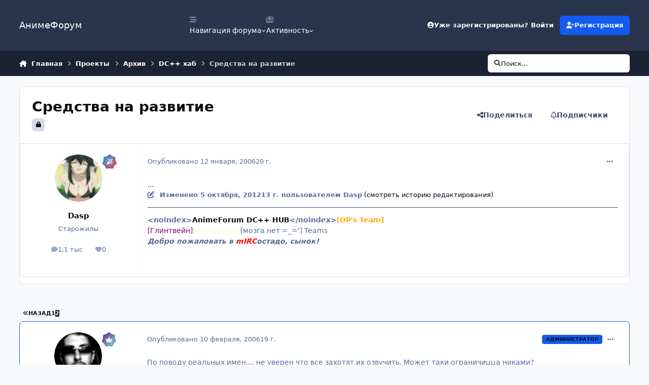

--- FILE ---
content_type: text/html;charset=UTF-8
request_url: https://www.animeforum.ru/topic/25451-%D1%81%D1%80%D0%B5%D0%B4%D1%81%D1%82%D0%B2%D0%B0-%D0%BD%D0%B0-%D1%80%D0%B0%D0%B7%D0%B2%D0%B8%D1%82%D0%B8%D0%B5/page/2/
body_size: 28353
content:
<!DOCTYPE html>
<html lang="ru-RU" dir="ltr" 

data-ips-path="/topic/25451-средства-на-развитие/page/2/"
data-ips-scheme='system'
data-ips-scheme-active='system'
data-ips-scheme-default='system'
data-ips-theme="1"
data-ips-scheme-toggle="true"


    data-ips-guest


data-ips-theme-setting-change-scheme='1'
data-ips-theme-setting-link-panels='1'
data-ips-theme-setting-nav-bar-icons='1'
data-ips-theme-setting-mobile-icons-location='footer'
data-ips-theme-setting-mobile-footer-labels='1'
data-ips-theme-setting-sticky-sidebar='1'
data-ips-theme-setting-flip-sidebar='0'

data-ips-layout='default'


	data-ips-setting-compact-richtext


>
	<head data-ips-hook="head">
		<meta charset="utf-8">
		<title data-ips-hook="title">Средства на развитие - Страница 2 - DC++ хаб - АнимеФорум</title>
		
		
		
		

	
	<script>(() => document.documentElement.setAttribute('data-ips-scheme', (window.matchMedia('(prefers-color-scheme:dark)').matches) ? 'dark':'light'))();</script>

		


	<script>
		(() => {
			function getCookie(n) {
				let v = `; ${document.cookie}`, parts = v.split(`; ${n}=`);
				if (parts.length === 2) return parts.pop().split(';').shift();
			}
			
				const c = getCookie('ips4_cookie_consent');
				if(!c) return;
			
			const s = getCookie('ips4_scheme_preference');
			if(!s || s === document.documentElement.getAttribute("data-ips-scheme-active")) return;
			if(s === "system"){
				document.documentElement.setAttribute('data-ips-scheme',(window.matchMedia('(prefers-color-scheme:dark)').matches)?'dark':'light');
			} else {
				document.documentElement.setAttribute("data-ips-scheme",s);
			}
			document.documentElement.setAttribute("data-ips-scheme-active",s);
		})();
	</script>

		
			
<!-- Yandex.Metrika counter -->
<script type="text/javascript">
    (function(m,e,t,r,i,k,a){
        m[i]=m[i]||function(){(m[i].a=m[i].a||[]).push(arguments)};
        m[i].l=1*new Date();
        for (var j = 0; j < document.scripts.length; j++) {if (document.scripts[j].src === r) { return; }}
        k=e.createElement(t),a=e.getElementsByTagName(t)[0],k.async=1,k.src=r,a.parentNode.insertBefore(k,a)
    })(window, document,'script','https://mc.yandex.ru/metrika/tag.js', 'ym');

    ym(47086857, 'init', {webvisor:true, clickmap:true, accurateTrackBounce:true, trackLinks:true});
</script>
<noscript><div><img src="https://mc.yandex.ru/watch/47086857" style="position:absolute; left:-9999px;" alt="" /></div></noscript>
<!-- /Yandex.Metrika counter -->



		
		
		
		
		


	<!--!Font Awesome Free 6 by @fontawesome - https://fontawesome.com License - https://fontawesome.com/license/free Copyright 2024 Fonticons, Inc.-->
	<link rel='stylesheet' href='//www.animeforum.ru/applications/core/interface/static/fontawesome/css/all.min.css?v=6.7.2'>



	<link rel='stylesheet' href='//www.animeforum.ru/static/css/core_global_framework_framework.css?v=1398a87caf1768422045'>

	<link rel='stylesheet' href='//www.animeforum.ru/static/css/core_global_flags.css?v=1398a87caf1768422045'>

	<link rel='stylesheet' href='//www.animeforum.ru/static/css/core_front_core.css?v=1398a87caf1768422045'>

	<link rel='stylesheet' href='//www.animeforum.ru/static/css/forums_front_forums.css?v=1398a87caf1768422045'>

	<link rel='stylesheet' href='//www.animeforum.ru/static/css/forums_front_topics.css?v=1398a87caf1768422045'>


<!-- Content Config CSS Properties -->
<style id="contentOptionsCSS">
    :root {
        --i-embed-max-width: 750px;
        --i-embed-default-width: 750px;
        --i-embed-media-max-width: 750px;
    }
</style>



	
	
	<style id="themeVariables">
		
			:root{

--data-ips-theme-setting-flip-sidebar: 0;
--set__i-nav-bar-icons: 1;

}
		
	</style>

	
		<style id="themeCustomCSS">
			
		</style>
	

	


		



	<meta name="viewport" content="width=device-width, initial-scale=1, viewport-fit=cover">
	<meta name="apple-mobile-web-app-status-bar-style" content="black-translucent">
	
	
		
		
			<meta property="og:image" content="https://www.animeforum.ru/uploads/monthly_2024_05/f_icon.png.31cb3dab96ead48bae5d72875e692d08.png">
		
	
	
		<meta name="twitter:card" content="summary_large_image">
	
	
	
		
			
				
					<meta property="og:title" content="Средства на развитие">
				
			
		
	
		
			
				
					<meta property="og:type" content="website">
				
			
		
	
		
			
				
					<meta property="og:url" content="https://www.animeforum.ru/topic/25451-%D1%81%D1%80%D0%B5%D0%B4%D1%81%D1%82%D0%B2%D0%B0-%D0%BD%D0%B0-%D1%80%D0%B0%D0%B7%D0%B2%D0%B8%D1%82%D0%B8%D0%B5/">
				
			
		
	
		
			
				
					<meta property="og:updated_time" content="2006-07-04T19:34:30Z">
				
			
		
	
		
			
				
					<meta property="og:site_name" content="АнимеФорум">
				
			
		
	
		
			
				
					<meta property="og:locale" content="ru_RU">
				
			
		
	
	
		
			<link rel="first" href="https://www.animeforum.ru/topic/25451-%D1%81%D1%80%D0%B5%D0%B4%D1%81%D1%82%D0%B2%D0%B0-%D0%BD%D0%B0-%D1%80%D0%B0%D0%B7%D0%B2%D0%B8%D1%82%D0%B8%D0%B5/">
		
	
		
			<link rel="prev" href="https://www.animeforum.ru/topic/25451-%D1%81%D1%80%D0%B5%D0%B4%D1%81%D1%82%D0%B2%D0%B0-%D0%BD%D0%B0-%D1%80%D0%B0%D0%B7%D0%B2%D0%B8%D1%82%D0%B8%D0%B5/">
		
	
		
			<link rel="canonical" href="https://www.animeforum.ru/topic/25451-%D1%81%D1%80%D0%B5%D0%B4%D1%81%D1%82%D0%B2%D0%B0-%D0%BD%D0%B0-%D1%80%D0%B0%D0%B7%D0%B2%D0%B8%D1%82%D0%B8%D0%B5/page/2/">
		
	
	
	
	
	
	<link rel="manifest" href="https://www.animeforum.ru/manifest.webmanifest/">
	
	

	
	

	
	


		

	
	<link rel='icon' href='https://www.animeforum.ru/uploads/monthly_2024_12/favicon.ico' type="image/x-icon">

	</head>
	<body data-ips-hook="body" class="ipsApp ipsApp_front " data-contentClass="IPS\forums\Topic" data-controller="core.front.core.app" data-pageApp="forums" data-pageLocation="front" data-pageModule="forums" data-pageController="topic" data-id="25451" >
		<a href="#ipsLayout__main" class="ipsSkipToContent">Перейти к содержанию</a>
		
		
		

<i-pull-to-refresh aria-hidden="true">
	<div class="iPullToRefresh"></div>
</i-pull-to-refresh>
		


		
		<div class="ipsLayout" id="ipsLayout" data-ips-hook="layout">
			
			<div class="ipsLayout__app" data-ips-hook="app">
				
				<div data-ips-hook="mobileHeader" class="ipsMobileHeader ipsResponsive_header--mobile">
					
<a href="https://www.animeforum.ru/" data-ips-hook="logo" class="ipsLogo ipsLogo--mobile" accesskey="1">
	
		

		

	
  	<div class="ipsLogo__text">
		<span class="ipsLogo__name" data-ips-theme-text="set__i-logo-text">АнимеФорум</span>
		
			<span class="ipsLogo__slogan" data-ips-theme-text="set__i-logo-slogan"></span>
		
	</div>
</a>
					
<ul data-ips-hook="mobileNavHeader" class="ipsMobileNavIcons ipsResponsive_header--mobile">
	
		<li data-el="guest">
			<button type="button" class="ipsMobileNavIcons__button ipsMobileNavIcons__button--primary" aria-controls="ipsOffCanvas--guest" aria-expanded="false" data-ipscontrols>
				<span>Войти</span>
			</button>
		</li>
	
	
	
		
	
    
	
	
</ul>
				</div>
				
				


				
					
<nav class="ipsBreadcrumb ipsBreadcrumb--mobile ipsResponsive_header--mobile" aria-label="Breadcrumbs" >
	<ol itemscope itemtype="https://schema.org/BreadcrumbList" class="ipsBreadcrumb__list">
		<li itemprop="itemListElement" itemscope itemtype="https://schema.org/ListItem">
			<a title="Главная" href="https://www.animeforum.ru/" itemprop="item">
				<i class="fa-solid fa-house-chimney"></i> <span itemprop="name">Главная</span>
			</a>
			<meta itemprop="position" content="1">
		</li>
		
		
		
			
				<li itemprop="itemListElement" itemscope itemtype="https://schema.org/ListItem">
					<a href="https://www.animeforum.ru/forum/23-%D0%BF%D1%80%D0%BE%D0%B5%D0%BA%D1%82%D1%8B/" itemprop="item">
						<span itemprop="name">Проекты </span>
					</a>
					<meta itemprop="position" content="2">
				</li>
			
			
		
			
				<li itemprop="itemListElement" itemscope itemtype="https://schema.org/ListItem">
					<a href="https://www.animeforum.ru/forum/114-%D0%B0%D1%80%D1%85%D0%B8%D0%B2/" itemprop="item">
						<span itemprop="name">Архив </span>
					</a>
					<meta itemprop="position" content="3">
				</li>
			
			
		
			
				<li itemprop="itemListElement" itemscope itemtype="https://schema.org/ListItem">
					<a href="https://www.animeforum.ru/forum/119-dc-%D1%85%D0%B0%D0%B1/" itemprop="item">
						<span itemprop="name">DC++ хаб </span>
					</a>
					<meta itemprop="position" content="4">
				</li>
			
			
		
			
				<li aria-current="location" itemprop="itemListElement" itemscope itemtype="https://schema.org/ListItem">
					<span itemprop="name">Средства на развитие</span>
					<meta itemprop="position" content="5">
				</li>
			
			
		
	</ol>
	<ul class="ipsBreadcrumb__feed" data-ips-hook="feed">
		
		<li >
			<a data-action="defaultStream" href="https://www.animeforum.ru/discover/" ><i class="fa-regular fa-file-lines"></i> <span data-role="defaultStreamName">Активность</span></a>
		</li>
	</ul>
</nav>
				
				
					<header data-ips-hook="header" class="ipsHeader ipsResponsive_header--desktop">
						
						
							<div data-ips-hook="primaryHeader" class="ipsHeader__primary" >
								<div class="ipsWidth ipsHeader__align">
									<div data-ips-header-position="4" class="ipsHeader__start">


	
		<div data-ips-header-content='logo'>
			<!-- logo -->
			
				
<a href="https://www.animeforum.ru/" data-ips-hook="logo" class="ipsLogo ipsLogo--desktop" accesskey="1">
	
		

		

	
  	<div class="ipsLogo__text">
		<span class="ipsLogo__name" data-ips-theme-text="set__i-logo-text">АнимеФорум</span>
		
			<span class="ipsLogo__slogan" data-ips-theme-text="set__i-logo-slogan"></span>
		
	</div>
</a>
			
			
			    
			    
			    
			    
			
		</div>
	

	

	

	

	
</div>
									<div data-ips-header-position="5" class="ipsHeader__center">


	

	
		<div data-ips-header-content='navigation'>
			<!-- navigation -->
			
			
			    
				    


<nav data-ips-hook="navBar" class="ipsNav" aria-label="Primary">
	<i-navigation-menu>
		<ul class="ipsNavBar" data-role="menu">
			


	
		
		
			
		
		
		<li  data-id="1" data-active data-navApp="core" data-navExt="Menu" >
			
			
				
					<button aria-expanded="false" aria-controls="elNavSecondary_1" data-ipscontrols type="button">
						<span class="ipsNavBar__icon" aria-hidden="true">
							
								<i class="fa-solid fa-bars-staggered"></i>
							
						</span>
						<span class="ipsNavBar__text">
							<span class="ipsNavBar__label">Навигация форума</span>
							<i class="fa-solid fa-angle-down"></i>
						</span>
					</button>
					
						<ul class='ipsNav__dropdown' id='elNavSecondary_1' data-ips-hidden-light-dismiss hidden>
							


	
		
		
		
		<li  data-id="3"  data-navApp="blog" data-navExt="Blogs" >
			
			
				
					<a href="https://www.animeforum.ru/blogs/"  data-navItem-id="3" >
						<span class="ipsNavBar__icon" aria-hidden="true">
							
								<i class="fa-solid" style="--icon:'\f044'"></i>
							
						</span>
						<span class="ipsNavBar__text">
							<span class="ipsNavBar__label">Блоги</span>
						</span>
					</a>
				
			
		</li>
	

	

	
		
		
			
		
		
		<li  data-id="11" data-active data-navApp="forums" data-navExt="Forums" >
			
			
				
					<a href="https://www.animeforum.ru"  data-navItem-id="11" aria-current="page">
						<span class="ipsNavBar__icon" aria-hidden="true">
							
								<i class="fa-solid" style="--icon:'\f075'"></i>
							
						</span>
						<span class="ipsNavBar__text">
							<span class="ipsNavBar__label">Главная</span>
						</span>
					</a>
				
			
		</li>
	

	
		
		
		
		<li  data-id="12"  data-navApp="calendar" data-navExt="Calendar" >
			
			
				
					<a href="https://www.animeforum.ru/events/"  data-navItem-id="12" >
						<span class="ipsNavBar__icon" aria-hidden="true">
							
								<i class="fa-solid" style="--icon:'\f133'"></i>
							
						</span>
						<span class="ipsNavBar__text">
							<span class="ipsNavBar__label">События</span>
						</span>
					</a>
				
			
		</li>
	

	
		
		
		
		<li  data-id="13"  data-navApp="core" data-navExt="Guidelines" >
			
			
				
					<a href="https://www.animeforum.ru/guidelines/"  data-navItem-id="13" >
						<span class="ipsNavBar__icon" aria-hidden="true">
							
								<i class="fa-solid" style="--icon:'\f058'"></i>
							
						</span>
						<span class="ipsNavBar__text">
							<span class="ipsNavBar__label">Правила</span>
						</span>
					</a>
				
			
		</li>
	

	
		
		
		
		<li  data-id="14"  data-navApp="core" data-navExt="StaffDirectory" >
			
			
				
					<a href="https://www.animeforum.ru/staff/"  data-navItem-id="14" >
						<span class="ipsNavBar__icon" aria-hidden="true">
							
								<i class="fa-solid" style="--icon:'\f2bb'"></i>
							
						</span>
						<span class="ipsNavBar__text">
							<span class="ipsNavBar__label">Модераторы</span>
						</span>
					</a>
				
			
		</li>
	

	
		
		
		
		<li  data-id="15"  data-navApp="core" data-navExt="OnlineUsers" >
			
			
				
					<a href="https://www.animeforum.ru/online/"  data-navItem-id="15" >
						<span class="ipsNavBar__icon" aria-hidden="true">
							
								<i class="fa-solid" style="--icon:'\f017'"></i>
							
						</span>
						<span class="ipsNavBar__text">
							<span class="ipsNavBar__label">Пользователи онлайн</span>
						</span>
					</a>
				
			
		</li>
	

	
		
		
		
		<li  data-id="16"  data-navApp="core" data-navExt="Leaderboard" >
			
			
				
					<a href="https://www.animeforum.ru/leaderboard/"  data-navItem-id="16" >
						<span class="ipsNavBar__icon" aria-hidden="true">
							
								<i class="fa-solid" style="--icon:'\f091'"></i>
							
						</span>
						<span class="ipsNavBar__text">
							<span class="ipsNavBar__label">Лидеры</span>
						</span>
					</a>
				
			
		</li>
	

						</ul>
					
				
			
		</li>
	

	
		
		
		
		<li  data-id="2"  data-navApp="core" data-navExt="Menu" >
			
			
				
					<button aria-expanded="false" aria-controls="elNavSecondary_2" data-ipscontrols type="button">
						<span class="ipsNavBar__icon" aria-hidden="true">
							
								<i class="fa-regular fa-newspaper"></i>
							
						</span>
						<span class="ipsNavBar__text">
							<span class="ipsNavBar__label">Активность</span>
							<i class="fa-solid fa-angle-down"></i>
						</span>
					</button>
					
						<ul class='ipsNav__dropdown' id='elNavSecondary_2' data-ips-hidden-light-dismiss hidden>
							


	
		
		
		
		<li  data-id="5"  data-navApp="core" data-navExt="AllActivity" >
			
			
				
					<a href="https://www.animeforum.ru/discover/"  data-navItem-id="5" >
						<span class="ipsNavBar__icon" aria-hidden="true">
							
								<i class="fa-solid" style="--icon:'\f0ca'"></i>
							
						</span>
						<span class="ipsNavBar__text">
							<span class="ipsNavBar__label">Активность</span>
						</span>
					</a>
				
			
		</li>
	

	

	

	

	
		
		
		
		<li  data-id="9"  data-navApp="core" data-navExt="Search" >
			
			
				
					<a href="https://www.animeforum.ru/search/"  data-navItem-id="9" >
						<span class="ipsNavBar__icon" aria-hidden="true">
							
								<i class="fa-solid" style="--icon:'\f002'"></i>
							
						</span>
						<span class="ipsNavBar__text">
							<span class="ipsNavBar__label">Поиск</span>
						</span>
					</a>
				
			
		</li>
	

	
		
		
		
		<li  data-id="10"  data-navApp="core" data-navExt="Featured" >
			
			
				
					<a href="https://www.animeforum.ru/featured/"  data-navItem-id="10" >
						<span class="ipsNavBar__icon" aria-hidden="true">
							
								<i class="fa-solid" style="--icon:'\f1c5'"></i>
							
						</span>
						<span class="ipsNavBar__text">
							<span class="ipsNavBar__label">Избранное</span>
						</span>
					</a>
				
			
		</li>
	

						</ul>
					
				
			
		</li>
	

			<li data-role="moreLi" hidden>
				<button aria-expanded="false" aria-controls="nav__more" data-ipscontrols type="button">
					<span class="ipsNavBar__icon" aria-hidden="true">
						<i class="fa-solid fa-bars"></i>
					</span>
					<span class="ipsNavBar__text">
						<span class="ipsNavBar__label">Больше</span>
						<i class="fa-solid fa-angle-down"></i>
					</span>
				</button>
				<ul class="ipsNav__dropdown" id="nav__more" data-role="moreMenu" data-ips-hidden-light-dismiss hidden></ul>
			</li>
		</ul>
		<div class="ipsNavPriority js-ipsNavPriority" aria-hidden="true">
			<ul class="ipsNavBar" data-role="clone">
				<li data-role="moreLiClone">
					<button aria-expanded="false" aria-controls="nav__more" data-ipscontrols type="button">
						<span class="ipsNavBar__icon" aria-hidden="true">
							<i class="fa-solid fa-bars"></i>
						</span>
						<span class="ipsNavBar__text">
							<span class="ipsNavBar__label">Больше</span>
							<i class="fa-solid fa-angle-down"></i>
						</span>
					</button>
				</li>
				


	
		
		
			
		
		
		<li  data-id="1" data-active data-navApp="core" data-navExt="Menu" >
			
			
				
					<button aria-expanded="false" aria-controls="elNavSecondary_1" data-ipscontrols type="button">
						<span class="ipsNavBar__icon" aria-hidden="true">
							
								<i class="fa-solid fa-bars-staggered"></i>
							
						</span>
						<span class="ipsNavBar__text">
							<span class="ipsNavBar__label">Навигация форума</span>
							<i class="fa-solid fa-angle-down"></i>
						</span>
					</button>
					
				
			
		</li>
	

	
		
		
		
		<li  data-id="2"  data-navApp="core" data-navExt="Menu" >
			
			
				
					<button aria-expanded="false" aria-controls="elNavSecondary_2" data-ipscontrols type="button">
						<span class="ipsNavBar__icon" aria-hidden="true">
							
								<i class="fa-regular fa-newspaper"></i>
							
						</span>
						<span class="ipsNavBar__text">
							<span class="ipsNavBar__label">Активность</span>
							<i class="fa-solid fa-angle-down"></i>
						</span>
					</button>
					
				
			
		</li>
	

			</ul>
		</div>
	</i-navigation-menu>
</nav>
			    
			    
			    
			    
			
		</div>
	

	

	

	
</div>
									<div data-ips-header-position="6" class="ipsHeader__end">


	

	

	
		<div data-ips-header-content='user'>
			<!-- user -->
			
			
			    
			    
				    

	<ul id="elUserNav" data-ips-hook="userBarGuest" class="ipsUserNav ipsUserNav--guest">
        
		
        
        
        
            
            <li id="elSignInLink" data-el="sign-in">
                <button type="button" id="elUserSignIn" popovertarget="elUserSignIn_menu" class="ipsUserNav__link">
                	<i class="fa-solid fa-circle-user"></i>
                	<span class="ipsUserNav__text">Уже зарегистрированы? Войти</span>
                </button>                
                
<i-dropdown popover id="elUserSignIn_menu">
	<div class="iDropdown">
		<form accept-charset='utf-8' method='post' action='https://www.animeforum.ru/login/'>
			<input type="hidden" name="csrfKey" value="194f3b1704f42ab578c4b1a74e06278f">
			<input type="hidden" name="ref" value="[base64]">
			<div data-role="loginForm">
				
				
				
					
<div class="">
	<h4 class="ipsTitle ipsTitle--h3 i-padding_2 i-padding-bottom_0 i-color_hard">Войти</h4>
	<ul class='ipsForm ipsForm--vertical ipsForm--login-popup'>
		<li class="ipsFieldRow ipsFieldRow--noLabel ipsFieldRow--fullWidth">
			<label class="ipsFieldRow__label" for="login_popup_email">Email адрес</label>
			<div class="ipsFieldRow__content">
                <input type="email" class='ipsInput ipsInput--text' placeholder="Email адрес" name="auth" autocomplete="email" id='login_popup_email'>
			</div>
		</li>
		<li class="ipsFieldRow ipsFieldRow--noLabel ipsFieldRow--fullWidth">
			<label class="ipsFieldRow__label" for="login_popup_password">Пароль</label>
			<div class="ipsFieldRow__content">
				<input type="password" class='ipsInput ipsInput--text' placeholder="Пароль" name="password" autocomplete="current-password" id='login_popup_password'>
			</div>
		</li>
		<li class="ipsFieldRow ipsFieldRow--checkbox">
			<input type="checkbox" name="remember_me" id="remember_me_checkbox_popup" value="1" checked class="ipsInput ipsInput--toggle">
			<div class="ipsFieldRow__content">
				<label class="ipsFieldRow__label" for="remember_me_checkbox_popup">Запомнить</label>
				<div class="ipsFieldRow__desc">Не рекомендуется для компьютеров с общим доступом</div>
			</div>
		</li>
		<li class="ipsSubmitRow">
			<button type="submit" name="_processLogin" value="usernamepassword" class="ipsButton ipsButton--primary i-width_100p">Войти</button>
			
				<p class="i-color_soft i-link-color_inherit i-font-weight_500 i-font-size_-1 i-margin-top_2">
					
						<a href='https://www.animeforum.ru/lostpassword/' data-ipsDialog data-ipsDialog-title='Забыли пароль?'>
					
					Забыли пароль?</a>
				</p>
			
		</li>
	</ul>
</div>
				
			</div>
		</form>
	</div>
</i-dropdown>
            </li>
            
        
		
			<li data-el="sign-up">
				
					<a href="https://www.animeforum.ru/register/" class="ipsUserNav__link ipsUserNav__link--sign-up" data-ipsdialog data-ipsdialog-size="narrow" data-ipsdialog-title="Регистрация"  id="elRegisterButton">
						<i class="fa-solid fa-user-plus"></i>
						<span class="ipsUserNav__text">Регистрация</span>
					</a>
				
			</li>
		
		
	</ul>

			    
			    
			    
			
		</div>
	

	

	
</div>
								</div>
							</div>
						
						
							<div data-ips-hook="secondaryHeader" class="ipsHeader__secondary" >
								<div class="ipsWidth ipsHeader__align">
									<div data-ips-header-position="7" class="ipsHeader__start">


	

	

	

	
		<div data-ips-header-content='breadcrumb'>
			<!-- breadcrumb -->
			
			
			    
			    
			    
				    
<nav class="ipsBreadcrumb ipsBreadcrumb--top " aria-label="Breadcrumbs" >
	<ol itemscope itemtype="https://schema.org/BreadcrumbList" class="ipsBreadcrumb__list">
		<li itemprop="itemListElement" itemscope itemtype="https://schema.org/ListItem">
			<a title="Главная" href="https://www.animeforum.ru/" itemprop="item">
				<i class="fa-solid fa-house-chimney"></i> <span itemprop="name">Главная</span>
			</a>
			<meta itemprop="position" content="1">
		</li>
		
		
		
			
				<li itemprop="itemListElement" itemscope itemtype="https://schema.org/ListItem">
					<a href="https://www.animeforum.ru/forum/23-%D0%BF%D1%80%D0%BE%D0%B5%D0%BA%D1%82%D1%8B/" itemprop="item">
						<span itemprop="name">Проекты </span>
					</a>
					<meta itemprop="position" content="2">
				</li>
			
			
		
			
				<li itemprop="itemListElement" itemscope itemtype="https://schema.org/ListItem">
					<a href="https://www.animeforum.ru/forum/114-%D0%B0%D1%80%D1%85%D0%B8%D0%B2/" itemprop="item">
						<span itemprop="name">Архив </span>
					</a>
					<meta itemprop="position" content="3">
				</li>
			
			
		
			
				<li itemprop="itemListElement" itemscope itemtype="https://schema.org/ListItem">
					<a href="https://www.animeforum.ru/forum/119-dc-%D1%85%D0%B0%D0%B1/" itemprop="item">
						<span itemprop="name">DC++ хаб </span>
					</a>
					<meta itemprop="position" content="4">
				</li>
			
			
		
			
				<li aria-current="location" itemprop="itemListElement" itemscope itemtype="https://schema.org/ListItem">
					<span itemprop="name">Средства на развитие</span>
					<meta itemprop="position" content="5">
				</li>
			
			
		
	</ol>
	<ul class="ipsBreadcrumb__feed" data-ips-hook="feed">
		
		<li >
			<a data-action="defaultStream" href="https://www.animeforum.ru/discover/" ><i class="fa-regular fa-file-lines"></i> <span data-role="defaultStreamName">Активность</span></a>
		</li>
	</ul>
</nav>
			    
			    
			
		</div>
	

	
</div>
									<div data-ips-header-position="8" class="ipsHeader__center">


	

	

	

	

	
</div>
									<div data-ips-header-position="9" class="ipsHeader__end">


	

	

	

	

	
		<div data-ips-header-content='search'>
			<!-- search -->
			
			
			    
			    
			    
			    
				    

	<button class='ipsSearchPseudo' popovertarget="ipsSearchDialog" type="button">
		<i class="fa-solid fa-magnifying-glass"></i>
		<span>Поиск...</span>
	</button>

			    
			
		</div>
	
</div>
								</div>
							</div>
						
					</header>
				
				<main data-ips-hook="main" class="ipsLayout__main" id="ipsLayout__main" tabindex="-1">
					<div class="ipsWidth ipsWidth--main-content">
						<div class="ipsContentWrap">
							
							

							<div class="ipsLayout__columns">
								<section data-ips-hook="primaryColumn" class="ipsLayout__primary-column">
									
									
									
                                    
									

	





    
    

									




<!-- Start #ipsTopicView -->
<div class="ipsBlockSpacer" id="ipsTopicView" data-ips-topic-ui="traditional" data-ips-topic-first-page="false" data-ips-topic-comments="all">




<div class="ipsBox ipsBox--topicHeader ipsPull">
	<header class="ipsPageHeader">
		<div class="ipsPageHeader__row">
			<div data-ips-hook="header" class="ipsPageHeader__primary">
				<div class="ipsPageHeader__title">
					
						<h1 data-ips-hook="title">Средства на развитие</h1>
					
					<div data-ips-hook="badges" class="ipsBadges">
						
<span class='ipsBadge ipsBadge--icon  ipsBadge--locked ' title='Закрыто' data-ipsTooltip>
    <i class="fa fa-solid fa-lock"></i>
</span>
					</div>
				</div>
				
				
			</div>
			
				<ul data-ips-hook="topicHeaderButtons" class="ipsButtons">
					
						<li>


    <button type="button" id="elShareItem_1190408320" popovertarget="elShareItem_1190408320_menu" class='ipsButton ipsButton--share ipsButton--inherit '>
        <i class='fa-solid fa-share-nodes'></i><span class="ipsButton__label">Поделиться</span>
    </button>
    <i-dropdown popover id="elShareItem_1190408320_menu" data-controller="core.front.core.sharelink">
        <div class="iDropdown">
            <div class='i-padding_2'>
                
                
                <span data-ipsCopy data-ipsCopy-flashmessage>
                    <a href="https://www.animeforum.ru/topic/25451-%D1%81%D1%80%D0%B5%D0%B4%D1%81%D1%82%D0%B2%D0%B0-%D0%BD%D0%B0-%D1%80%D0%B0%D0%B7%D0%B2%D0%B8%D1%82%D0%B8%D0%B5/" class="ipsPageActions__mainLink" data-role="copyButton" data-clipboard-text="https://www.animeforum.ru/topic/25451-%D1%81%D1%80%D0%B5%D0%B4%D1%81%D1%82%D0%B2%D0%B0-%D0%BD%D0%B0-%D1%80%D0%B0%D0%B7%D0%B2%D0%B8%D1%82%D0%B8%D0%B5/" data-ipstooltip title='Скопировать ссылку в буфер обмена'><i class="fa-regular fa-copy"></i> https://www.animeforum.ru/topic/25451-%D1%81%D1%80%D0%B5%D0%B4%D1%81%D1%82%D0%B2%D0%B0-%D0%BD%D0%B0-%D1%80%D0%B0%D0%B7%D0%B2%D0%B8%D1%82%D0%B8%D0%B5/</a>
                </span>
                <ul class='ipsList ipsList--inline i-justify-content_center i-gap_1 i-margin-top_2'>
                    
                        <li>
<a href="mailto:?subject=%D0%A1%D1%80%D0%B5%D0%B4%D1%81%D1%82%D0%B2%D0%B0%20%D0%BD%D0%B0%20%D1%80%D0%B0%D0%B7%D0%B2%D0%B8%D1%82%D0%B8%D0%B5&body=https%3A%2F%2Fwww.animeforum.ru%2Ftopic%2F25451-%25D1%2581%25D1%2580%25D0%25B5%25D0%25B4%25D1%2581%25D1%2582%25D0%25B2%25D0%25B0-%25D0%25BD%25D0%25B0-%25D1%2580%25D0%25B0%25D0%25B7%25D0%25B2%25D0%25B8%25D1%2582%25D0%25B8%25D0%25B5%2F" rel='nofollow' class='ipsShareLink ipsShareLink--email' title='Поделиться по email' data-ipsTooltip>
	<i class="fa-solid fa-envelope"></i>
</a></li>
                    
                </ul>
                
                    <button class='ipsHide ipsButton ipsButton--small ipsButton--inherit ipsButton--wide i-margin-top_2' data-controller='core.front.core.webshare' data-role='webShare' data-webShareTitle='Средства на развитие' data-webShareText='Средства на развитие' data-webShareUrl='https://www.animeforum.ru/topic/25451-%D1%81%D1%80%D0%B5%D0%B4%D1%81%D1%82%D0%B2%D0%B0-%D0%BD%D0%B0-%D1%80%D0%B0%D0%B7%D0%B2%D0%B8%D1%82%D0%B8%D0%B5/'>Поделиться</button>
                
            </div>
        </div>
    </i-dropdown>
</li>
					
					
					<li>

<div data-followApp='forums' data-followArea='topic' data-followID='25451' data-controller='core.front.core.followButton'>
	

	<a data-ips-hook="guest" href="https://www.animeforum.ru/login/" rel="nofollow" class="ipsButton ipsButton--follow" data-role="followButton" data-ipstooltip title="Авторизация">
		<span>
			<i class="fa-regular fa-bell"></i>
			<span class="ipsButton__label">Подписчики</span>
		</span>
		
	</a>

</div></li>
				</ul>
			
		</div>
		
		
	</header>

	

		<!-- First post of modern view -->
		



<a id="findComment-771231"></a>
<div id="comment-771231"></div>
<article data-ips-hook="postWrapper" id="elComment_771231" class="
		ipsEntry js-ipsEntry ipsEntry--first-simple ipsEntry--post 
        
        
        
        
        
		"   data-ips-first-post>
	
		<aside data-ips-hook="topicAuthorColumn" class="ipsEntry__author-column">
			
			<div data-ips-hook="postUserPhoto" class="ipsAvatarStack">
				


	<a data-ips-hook="userPhotoWithUrl" href="https://www.animeforum.ru/profile/59040-dasp/" rel="nofollow" data-ipshover data-ipshover-width="370" data-ipshover-target="https://www.animeforum.ru/profile/59040-dasp/?do=hovercard"  class="ipsUserPhoto ipsUserPhoto--fluid" title="Перейти в профиль Dasp" data-group="10" aria-hidden="true" tabindex="-1">
		<img src="https://www.animeforum.ru/uploads/av-59040.gif" alt="Dasp" loading="lazy">
	</a>

				
				
					
<img src='https://www.animeforum.ru/uploads/monthly_2024_05/12_Mentor.svg' loading="lazy" alt="Mentor" class="ipsAvatarStack__rank" data-ipsTooltip title="Звание: Mentor (12/14)">
								
			</div>
			<h3 data-ips-hook="postUsername" class="ipsEntry__username">
				
				


<a href='https://www.animeforum.ru/profile/59040-dasp/' rel="nofollow" data-ipsHover data-ipsHover-width='370' data-ipsHover-target='https://www.animeforum.ru/profile/59040-dasp/?do=hovercard&amp;referrer=https%253A%252F%252Fwww.animeforum.ru%252Ftopic%252F25451-%2525D1%252581%2525D1%252580%2525D0%2525B5%2525D0%2525B4%2525D1%252581%2525D1%252582%2525D0%2525B2%2525D0%2525B0-%2525D0%2525BD%2525D0%2525B0-%2525D1%252580%2525D0%2525B0%2525D0%2525B7%2525D0%2525B2%2525D0%2525B8%2525D1%252582%2525D0%2525B8%2525D0%2525B5%252Fpage%252F2%252F' title="Перейти в профиль Dasp" class="ipsUsername" translate="no">Dasp</a>
				
			</h3>
			
				<div data-ips-hook="postUserGroup" class="ipsEntry__group">
					
						Старожилы
					
				</div>
			
			
			
				<ul data-ips-hook="postUserStats" class="ipsEntry__authorStats ipsEntry__authorStats--minimal">
					<li data-i-el="posts">
						
							<a href="https://www.animeforum.ru/profile/59040-dasp/content/" rel="nofollow" title="Сообщения" data-ipstooltip>
								<i class="fa-solid fa-comment"></i>
								<span data-i-el="number">1,1 тыс</span>
								<span data-i-el="label">сообщения</span>
							</a>
						
					</li>
					
					
						<li data-ips-hook="postUserBadges" data-i-el="badges">
							<a href="https://www.animeforum.ru/profile/59040-dasp/badges/" data-action="badgeLog" title="Значки">
								<i class="fa-solid fa-award"></i>
								<span data-i-el="number">7</span>
								<span data-i-el="label">Значки</span>
							</a>
						</li>
					
					
						<li data-ips-hook="postUserReputation" data-i-el="reputation">
							
								<span>
									<i class="fa-solid fa-heart"></i>
									<span data-i-el="number">0</span>
									<span data-i-el="label">Репутация</span>
								</span>
							
						</li>
					
				</ul>
				<ul data-ips-hook="postUserCustomFields" class="ipsEntry__authorFields">
					

				</ul>
			
			
		</aside>
	
	
<aside data-ips-hook="topicAuthorColumn" class="ipsEntry__header" data-feedid="forums-ips_forums_topic-25451">
	<div class="ipsEntry__header-align">

		<div class="ipsPhotoPanel">
			<!-- Avatar -->
			<div class="ipsAvatarStack" data-ips-hook="postUserPhoto">
				


	<a data-ips-hook="userPhotoWithUrl" href="https://www.animeforum.ru/profile/59040-dasp/" rel="nofollow" data-ipshover data-ipshover-width="370" data-ipshover-target="https://www.animeforum.ru/profile/59040-dasp/?do=hovercard"  class="ipsUserPhoto ipsUserPhoto--fluid" title="Перейти в профиль Dasp" data-group="10" aria-hidden="true" tabindex="-1">
		<img src="https://www.animeforum.ru/uploads/av-59040.gif" alt="Dasp" loading="lazy">
	</a>

				
					
<img src='https://www.animeforum.ru/uploads/monthly_2024_05/12_Mentor.svg' loading="lazy" alt="Mentor" class="ipsAvatarStack__rank" data-ipsTooltip title="Звание: Mentor (12/14)">
				
				
			</div>
			<!-- Username -->
			<div class="ipsPhotoPanel__text">
				<h3 data-ips-hook="postUsername" class="ipsEntry__username">
					


<a href='https://www.animeforum.ru/profile/59040-dasp/' rel="nofollow" data-ipsHover data-ipsHover-width='370' data-ipsHover-target='https://www.animeforum.ru/profile/59040-dasp/?do=hovercard&amp;referrer=https%253A%252F%252Fwww.animeforum.ru%252Ftopic%252F25451-%2525D1%252581%2525D1%252580%2525D0%2525B5%2525D0%2525B4%2525D1%252581%2525D1%252582%2525D0%2525B2%2525D0%2525B0-%2525D0%2525BD%2525D0%2525B0-%2525D1%252580%2525D0%2525B0%2525D0%2525B7%2525D0%2525B2%2525D0%2525B8%2525D1%252582%2525D0%2525B8%2525D0%2525B5%252Fpage%252F2%252F' title="Перейти в профиль Dasp" class="ipsUsername" translate="no">Dasp</a>
					
						<span class="ipsEntry__group">
							
								Старожилы
							
						</span>
					
					
				</h3>
				<p class="ipsPhotoPanel__secondary">
					Опубликовано <time datetime='2006-01-12T22:08:10Z' title='12.01.2006 22:08' data-short='20 г.' class='ipsTime ipsTime--long'><span class='ipsTime__long'>12 января, 2006</span><span class='ipsTime__short'>20 г.</span></time>
				</p>
			</div>
		</div>

		<!-- Minimal badges -->
		<ul data-ips-hook="postBadgesSecondary" class="ipsBadges">
			
			
			
			
			
			
		</ul>

		

		
<button type="button" popovertarget="elcomment_771231_menu" class="ipsEntry__topButton ipsEntry__topButton--ellipsis" >
	
	    
		    <i class="fa-solid fa-ellipsis" aria-hidden="true"></i>
	    
	    <span class="ipsMenuLabel">comment_771231</span>
	
</button>

		
			<!-- Expand mini profile -->
			<button class="ipsEntry__topButton ipsEntry__topButton--profile" type="button" aria-controls="mini-profile-771231" aria-expanded="false" data-ipscontrols data-ipscontrols-src="https://www.animeforum.ru/?&amp;app=core&amp;module=system&amp;controller=ajax&amp;do=miniProfile&amp;authorId=59040&amp;solvedCount=load" aria-label="Author stats" data-ipstooltip><i class="fa-solid fa-chevron-down" aria-hidden="true"></i></button>
		

        
<!-- Mini profile -->

	<div id='mini-profile-771231' data-ips-hidden-animation="slide-fade" hidden class="ipsEntry__profile-row ipsLoading ipsLoading--small">
        
            <ul class='ipsEntry__profile'></ul>
        
	</div>

	</div>
</aside>
	

<div id="comment-771231_wrap" data-controller="core.front.core.comment" data-feedid="forums-ips_forums_topic-25451" data-commentapp="forums" data-commenttype="forums" data-commentid="771231" data-quotedata="{&quot;userid&quot;:59040,&quot;username&quot;:&quot;Dasp&quot;,&quot;timestamp&quot;:1137103690,&quot;contentapp&quot;:&quot;forums&quot;,&quot;contenttype&quot;:&quot;forums&quot;,&quot;contentid&quot;:25451,&quot;contentclass&quot;:&quot;forums_Topic&quot;,&quot;contentcommentid&quot;:771231}" class="ipsEntry__content js-ipsEntry__content"   data-first-post="true" data-first-page="false" >
	<div class="ipsEntry__post">
		<div class="ipsEntry__meta">
			
				<span class="ipsEntry__date">Опубликовано <time datetime='2006-01-12T22:08:10Z' title='12.01.2006 22:08' data-short='20 г.' class='ipsTime ipsTime--long'><span class='ipsTime__long'>12 января, 2006</span><span class='ipsTime__short'>20 г.</span></time></span>
			
			<!-- Traditional badges -->
			<ul data-ips-hook="postBadges" class="ipsBadges">
				
				
				
				
                
				
			</ul>
			
<button type="button" popovertarget="elcomment_771231_menu" class="ipsEntry__topButton ipsEntry__topButton--ellipsis" >
	
	    
		    <i class="fa-solid fa-ellipsis" aria-hidden="true"></i>
	    
	    <span class="ipsMenuLabel">comment_771231</span>
	
</button>
			
		</div>
		

		

		

		<!-- Post content -->
		<div data-ips-hook="postContent" class="ipsRichText ipsRichText--user" data-role="commentContent" data-controller="core.front.core.lightboxedImages">

			
			
				
				<div class="ipsEntry__truncate" data-ipstruncate >
			

				...

			
				</div>
			

			
				

<p class='i-color_soft i-font-size_-1 ipsEdited' data-excludequote data-el='edited'>
	<i class="fa-solid fa-pen-to-square i-margin-end_icon"></i> <strong class='i-font-weight_600'>Изменено <time datetime='2012-10-05T01:53:39Z' title='05.10.2012 01:53' data-short='13 г.' class='ipsTime ipsTime--long'><span class='ipsTime__long'>5 октября, 2012</span><span class='ipsTime__short'>13 г.</span></time> пользователем Dasp</strong>
	
	
		<a href='https://www.animeforum.ru/topic/25451-%D1%81%D1%80%D0%B5%D0%B4%D1%81%D1%82%D0%B2%D0%B0-%D0%BD%D0%B0-%D1%80%D0%B0%D0%B7%D0%B2%D0%B8%D1%82%D0%B8%D0%B5/?do=editlogComment&amp;comment=771231' class='' data-ipsDialog data-ipsDialog-title='История редактирования' title='смотреть историю редактирования'>(смотреть историю редактирования)</a>
		
	
</p>
			
		</div>

		
			

	<div data-role="memberSignature" class='ipsEntry__signature '>
		

		<div class='ipsRichText i-color_soft'>
			<p><strong>&lt;noindex&gt;</strong><a href="http://www.animehub.ru" rel="external nofollow"><strong>AnimeForum DC++ HUB</strong></a><strong>&lt;/noindex&gt;</strong><strong><span style="color:#FFA500;">[OP's Team]</span></strong></p><p><span style="color:#800080;">[Глинтвейн]</span><span style="color:#FFFACD;">[Невидимки]</span>[мозга нет =_='] Teams</p><p><em><strong>Добро пожаловать в </strong></em><em><strong><span style="color:#FF0000;">mIRC</span></strong></em><em><strong>остадо, сынок!</strong></em></p>
		</div>
	</div>

		

	</div>
	
	
</div>
	


	<i-dropdown popover id="elcomment_771231_menu" data-menu-width="auto">
		<div class="iDropdown">
			<ul class="iDropdown__items">
				
				
					

<li class="iDropdown__li"  data-menuitem="Жалоба" >
	<a data-id="menuLink_9a1f39b6a75becd21bf2df04aaf6c583_" href="https://www.animeforum.ru/topic/25451-%D1%81%D1%80%D0%B5%D0%B4%D1%81%D1%82%D0%B2%D0%B0-%D0%BD%D0%B0-%D1%80%D0%B0%D0%B7%D0%B2%D0%B8%D1%82%D0%B8%D0%B5/?do=reportComment&amp;comment=771231"
			
				data-menuItem="Жалоба"
			
				data-ipsDialog=""
			
				data-ipsDialog-size="medium"
			
				data-ipsDialog-remoteSubmit=""
			
				data-ipsDialog-title="Жалоба"
			>
		 <span>Жалоба</span> 
	</a>
</li>
				
				
			</ul>
		</div>
	</i-dropdown>

</article>

	

</div>

<!-- Large topic warnings -->






<!-- These can be hidden on traditional first page using <div data-ips-hide="traditional-first"> -->

	


<!-- Content messages -->









<div class="i-flex i-flex-wrap_wrap-reverse i-align-items_center i-gap_3">

	<!-- All replies / Helpful Replies: This isn't shown on the first page, due to data-ips-hide="traditional-first" -->
	

	<!-- Start new topic, Reply to topic: Shown on all views -->
	<ul data-ips-hook="topicMainButtons" class="i-flex_11 ipsButtons ipsButtons--main">
		<li>
			
		</li>
		
		
	</ul>
</div>





<section data-controller='core.front.core.recommendedComments' data-url='https://www.animeforum.ru/topic/25451-%D1%81%D1%80%D0%B5%D0%B4%D1%81%D1%82%D0%B2%D0%B0-%D0%BD%D0%B0-%D1%80%D0%B0%D0%B7%D0%B2%D0%B8%D1%82%D0%B8%D0%B5/?recommended=comments' class='ipsBox ipsBox--featuredComments ipsRecommendedComments ipsHide'>
	<div data-role="recommendedComments">
		<header class='ipsBox__header'>
			<h2>Рекомендуемые сообщения</h2>
			

<div class='ipsCarouselNav ' data-ipscarousel='topic-featured-posts' >
	<button class='ipsCarouselNav__button' data-carousel-arrow='prev'><span class="ipsInvisible">Предыдущий слайд карусели</span><i class='fa-ips' aria-hidden='true'></i></button>
	<button class='ipsCarouselNav__button' data-carousel-arrow='next'><span class="ipsInvisible">Следующий слайд карусели</span><i class='fa-ips' aria-hidden='true'></i></button>
</div>
		</header>
		
	</div>
</section>

<div id="comments" data-controller="core.front.core.commentFeed,forums.front.topic.view, core.front.core.ignoredComments" data-autopoll data-baseurl="https://www.animeforum.ru/topic/25451-%D1%81%D1%80%D0%B5%D0%B4%D1%81%D1%82%D0%B2%D0%B0-%D0%BD%D0%B0-%D1%80%D0%B0%D0%B7%D0%B2%D0%B8%D1%82%D0%B8%D0%B5/" data-lastpage data-feedid="forums-ips_forums_topic-25451" class="cTopic ipsBlockSpacer" data-follow-area-id="topic-25451">

	<div data-ips-hook="topicPostFeed" id="elPostFeed" class="ipsEntries ipsPull ipsEntries--topic" data-role="commentFeed" data-controller="core.front.core.moderation" >

		
			<div class="ipsButtonBar ipsButtonBar--top">
				
					<div class="ipsButtonBar__pagination">


	
	<ul class='ipsPagination ' id='elPagination_539c40d8ddeb4de1df8463f52cd02554_107462944' data-ipsPagination-seoPagination='true' data-pages='2' data-ipsPagination  data-ipsPagination-pages="2" data-ipsPagination-perPage='25'>
		
			
				<li class='ipsPagination__first'><a href='https://www.animeforum.ru/topic/25451-%D1%81%D1%80%D0%B5%D0%B4%D1%81%D1%82%D0%B2%D0%B0-%D0%BD%D0%B0-%D1%80%D0%B0%D0%B7%D0%B2%D0%B8%D1%82%D0%B8%D0%B5/#comments' rel="first" data-page='1' data-ipsTooltip title='Первая страница'><i class='fa-solid fa-angles-left'></i></a></li>
				<li class='ipsPagination__prev'><a href='https://www.animeforum.ru/topic/25451-%D1%81%D1%80%D0%B5%D0%B4%D1%81%D1%82%D0%B2%D0%B0-%D0%BD%D0%B0-%D1%80%D0%B0%D0%B7%D0%B2%D0%B8%D1%82%D0%B8%D0%B5/#comments' rel="prev" data-page='1' data-ipsTooltip title='Предыдущая страница'>Назад</a></li>
				
					<li class='ipsPagination__page'><a href='https://www.animeforum.ru/topic/25451-%D1%81%D1%80%D0%B5%D0%B4%D1%81%D1%82%D0%B2%D0%B0-%D0%BD%D0%B0-%D1%80%D0%B0%D0%B7%D0%B2%D0%B8%D1%82%D0%B8%D0%B5/#comments' data-page='1'>1</a></li>
				
			
			<li class='ipsPagination__page ipsPagination__active'><a href='https://www.animeforum.ru/topic/25451-%D1%81%D1%80%D0%B5%D0%B4%D1%81%D1%82%D0%B2%D0%B0-%D0%BD%D0%B0-%D1%80%D0%B0%D0%B7%D0%B2%D0%B8%D1%82%D0%B8%D0%B5/page/2/#comments' data-page='2'>2</a></li>
			
				<li class='ipsPagination__next ipsPagination__inactive'><a href='https://www.animeforum.ru/topic/25451-%D1%81%D1%80%D0%B5%D0%B4%D1%81%D1%82%D0%B2%D0%B0-%D0%BD%D0%B0-%D1%80%D0%B0%D0%B7%D0%B2%D0%B8%D1%82%D0%B8%D0%B5/page/2/#comments' rel="next" data-page='2' data-ipsTooltip title='Следующая страница'>Далее</a></li>
				<li class='ipsPagination__last ipsPagination__inactive'><a href='https://www.animeforum.ru/topic/25451-%D1%81%D1%80%D0%B5%D0%B4%D1%81%D1%82%D0%B2%D0%B0-%D0%BD%D0%B0-%D1%80%D0%B0%D0%B7%D0%B2%D0%B8%D1%82%D0%B8%D0%B5/page/2/#comments' rel="last" data-page='2' data-ipsTooltip title='Последняя страница'><i class='fa-solid fa-angles-right'></i></a></li>
			
			
				<li class='ipsPagination__pageJump'>
					<button type="button" id="elPagination_539c40d8ddeb4de1df8463f52cd02554_107462944_jump" popovertarget="elPagination_539c40d8ddeb4de1df8463f52cd02554_107462944_jump_menu">Страница 2 из 2 <i class='fa-solid fa-caret-down i-margin-start_icon'></i></button>
					<i-dropdown popover id="elPagination_539c40d8ddeb4de1df8463f52cd02554_107462944_jump_menu">
						<div class="iDropdown">
							<form accept-charset='utf-8' method='post' action='https://www.animeforum.ru/topic/25451-%D1%81%D1%80%D0%B5%D0%B4%D1%81%D1%82%D0%B2%D0%B0-%D0%BD%D0%B0-%D1%80%D0%B0%D0%B7%D0%B2%D0%B8%D1%82%D0%B8%D0%B5/#comments' data-role="pageJump" data-baseUrl='https://www.animeforum.ru/topic/25451-%D1%81%D1%80%D0%B5%D0%B4%D1%81%D1%82%D0%B2%D0%B0-%D0%BD%D0%B0-%D1%80%D0%B0%D0%B7%D0%B2%D0%B8%D1%82%D0%B8%D0%B5/page/2/#comments' data-bypassValidation='true'>
								<ul class='i-flex i-gap_1 i-padding_2'>
									<input type='number' min='1' max='2' placeholder='Номер страницы: 1 - 2' class='ipsInput i-flex_11' name='page' inputmode="numeric" autofocus>
									<input type='submit' class='ipsButton ipsButton--primary' value='Поехали'>
								</ul>
							</form>
						</div>
					</i-dropdown>
				</li>
			
		
	</ul>
</div>
				
				
			</div>
		
		<form action="https://www.animeforum.ru/topic/25451-%D1%81%D1%80%D0%B5%D0%B4%D1%81%D1%82%D0%B2%D0%B0-%D0%BD%D0%B0-%D1%80%D0%B0%D0%B7%D0%B2%D0%B8%D1%82%D0%B8%D0%B5/page/2/?csrfKey=194f3b1704f42ab578c4b1a74e06278f&amp;do=multimodComment" method="post" data-ipspageaction data-role="moderationTools">
			
			
				

					

					
					



<a id="findComment-849688"></a>
<div id="comment-849688"></div>
<article data-ips-hook="postWrapper" id="elComment_849688" class="
		ipsEntry js-ipsEntry  ipsEntry--post 
        
         ipsEntry--highlighted 
        
        
        
		"  data-membergroup="4"   >
	
		<aside data-ips-hook="topicAuthorColumn" class="ipsEntry__author-column">
			
			<div data-ips-hook="postUserPhoto" class="ipsAvatarStack">
				


	<a data-ips-hook="userPhotoWithUrl" href="https://www.animeforum.ru/profile/420-project-2501/" rel="nofollow" data-ipshover data-ipshover-width="370" data-ipshover-target="https://www.animeforum.ru/profile/420-project-2501/?do=hovercard"  class="ipsUserPhoto ipsUserPhoto--fluid" title="Перейти в профиль Project-2501" data-group="4" aria-hidden="true" tabindex="-1">
		<img src="https://www.animeforum.ru/uploads/av-420.jpg" alt="Project-2501" loading="lazy">
	</a>

				
					<span class="ipsAvatarStack__badge ipsAvatarStack__badge--moderator" data-ipstooltip title="Project-2501 модератор" hidden></span>
				
				
					
<img src='https://www.animeforum.ru/uploads/monthly_2024_05/14_GrandMaster.svg' loading="lazy" alt="Grand Master" class="ipsAvatarStack__rank" data-ipsTooltip title="Звание: Grand Master (14/14)">
								
			</div>
			<h3 data-ips-hook="postUsername" class="ipsEntry__username">
				
				


<a href='https://www.animeforum.ru/profile/420-project-2501/' rel="nofollow" data-ipsHover data-ipsHover-width='370' data-ipsHover-target='https://www.animeforum.ru/profile/420-project-2501/?do=hovercard&amp;referrer=https%253A%252F%252Fwww.animeforum.ru%252Ftopic%252F25451-%2525D1%252581%2525D1%252580%2525D0%2525B5%2525D0%2525B4%2525D1%252581%2525D1%252582%2525D0%2525B2%2525D0%2525B0-%2525D0%2525BD%2525D0%2525B0-%2525D1%252580%2525D0%2525B0%2525D0%2525B7%2525D0%2525B2%2525D0%2525B8%2525D1%252582%2525D0%2525B8%2525D0%2525B5%252Fpage%252F2%252F' title="Перейти в профиль Project-2501" class="ipsUsername" translate="no">Project-2501</a>
				
			</h3>
			
				<div data-ips-hook="postUserGroup" class="ipsEntry__group">
					
						<a href="https://www.animeforum.ru/staff/" class="ipsEntry__moderatorBadge" data-ipstooltip title="Project-2501 модератор">
							<b>Администратор</b>
						</a>
					
				</div>
			
			
				<div data-ips-hook="postUserGroupImage" class="ipsEntry__group-image">
					
						<a href="https://www.animeforum.ru/staff/">
							<img src="https://www.animeforum.ru/uploads/monthly_2025_09/admin.png.2e35a2b9f16d21351b313b27b54aee78.png" alt="" loading="lazy" >
						</a>
					
				</div>
			
			
				<ul data-ips-hook="postUserStats" class="ipsEntry__authorStats ipsEntry__authorStats--minimal">
					<li data-i-el="posts">
						
							<a href="https://www.animeforum.ru/profile/420-project-2501/content/" rel="nofollow" title="Сообщения" data-ipstooltip>
								<i class="fa-solid fa-comment"></i>
								<span data-i-el="number">4,9 тыс</span>
								<span data-i-el="label">сообщения</span>
							</a>
						
					</li>
					
					
						<li data-ips-hook="postUserBadges" data-i-el="badges">
							<a href="https://www.animeforum.ru/profile/420-project-2501/badges/" data-action="badgeLog" title="Значки">
								<i class="fa-solid fa-award"></i>
								<span data-i-el="number">8</span>
								<span data-i-el="label">Значки</span>
							</a>
						</li>
					
					
						<li data-ips-hook="postUserReputation" data-i-el="reputation">
							
								<span>
									<i class="fa-solid fa-heart"></i>
									<span data-i-el="number">48</span>
									<span data-i-el="label">Репутация</span>
								</span>
							
						</li>
					
				</ul>
				<ul data-ips-hook="postUserCustomFields" class="ipsEntry__authorFields">
					

				</ul>
			
			
		</aside>
	
	
<aside data-ips-hook="topicAuthorColumn" class="ipsEntry__header" data-feedid="forums-ips_forums_topic-25451">
	<div class="ipsEntry__header-align">

		<div class="ipsPhotoPanel">
			<!-- Avatar -->
			<div class="ipsAvatarStack" data-ips-hook="postUserPhoto">
				


	<a data-ips-hook="userPhotoWithUrl" href="https://www.animeforum.ru/profile/420-project-2501/" rel="nofollow" data-ipshover data-ipshover-width="370" data-ipshover-target="https://www.animeforum.ru/profile/420-project-2501/?do=hovercard"  class="ipsUserPhoto ipsUserPhoto--fluid" title="Перейти в профиль Project-2501" data-group="4" aria-hidden="true" tabindex="-1">
		<img src="https://www.animeforum.ru/uploads/av-420.jpg" alt="Project-2501" loading="lazy">
	</a>

				
					
<img src='https://www.animeforum.ru/uploads/monthly_2024_05/14_GrandMaster.svg' loading="lazy" alt="Grand Master" class="ipsAvatarStack__rank" data-ipsTooltip title="Звание: Grand Master (14/14)">
				
				
			</div>
			<!-- Username -->
			<div class="ipsPhotoPanel__text">
				<h3 data-ips-hook="postUsername" class="ipsEntry__username">
					


<a href='https://www.animeforum.ru/profile/420-project-2501/' rel="nofollow" data-ipsHover data-ipsHover-width='370' data-ipsHover-target='https://www.animeforum.ru/profile/420-project-2501/?do=hovercard&amp;referrer=https%253A%252F%252Fwww.animeforum.ru%252Ftopic%252F25451-%2525D1%252581%2525D1%252580%2525D0%2525B5%2525D0%2525B4%2525D1%252581%2525D1%252582%2525D0%2525B2%2525D0%2525B0-%2525D0%2525BD%2525D0%2525B0-%2525D1%252580%2525D0%2525B0%2525D0%2525B7%2525D0%2525B2%2525D0%2525B8%2525D1%252582%2525D0%2525B8%2525D0%2525B5%252Fpage%252F2%252F' title="Перейти в профиль Project-2501" class="ipsUsername" translate="no">Project-2501</a>
					
						<span class="ipsEntry__group">
							
								<a href="https://www.animeforum.ru/staff/" class="ipsEntry__moderatorBadge" data-ipstooltip title="Project-2501 модератор">
									<b>Администратор</b>
								</a>
							
						</span>
					
					
				</h3>
				<p class="ipsPhotoPanel__secondary">
					Опубликовано <time datetime='2006-02-10T19:44:48Z' title='10.02.2006 19:44' data-short='19 г.' class='ipsTime ipsTime--long'><span class='ipsTime__long'>10 февраля, 2006</span><span class='ipsTime__short'>19 г.</span></time>
				</p>
			</div>
		</div>

		<!-- Minimal badges -->
		<ul data-ips-hook="postBadgesSecondary" class="ipsBadges">
			
			
			
				<li><span class="ipsBadge ipsBadge--highlightedGroup">Администратор</span></li>
			
			
			
			
		</ul>

		

		
<button type="button" popovertarget="elcomment_849688_menu" class="ipsEntry__topButton ipsEntry__topButton--ellipsis" >
	
	    
		    <i class="fa-solid fa-ellipsis" aria-hidden="true"></i>
	    
	    <span class="ipsMenuLabel">comment_849688</span>
	
</button>

		
			<!-- Expand mini profile -->
			<button class="ipsEntry__topButton ipsEntry__topButton--profile" type="button" aria-controls="mini-profile-849688" aria-expanded="false" data-ipscontrols data-ipscontrols-src="https://www.animeforum.ru/?&amp;app=core&amp;module=system&amp;controller=ajax&amp;do=miniProfile&amp;authorId=420&amp;solvedCount=load" aria-label="Author stats" data-ipstooltip><i class="fa-solid fa-chevron-down" aria-hidden="true"></i></button>
		

        
<!-- Mini profile -->

	<div id='mini-profile-849688' data-ips-hidden-animation="slide-fade" hidden class="ipsEntry__profile-row ipsLoading ipsLoading--small">
        
            <ul class='ipsEntry__profile'></ul>
        
	</div>

	</div>
</aside>
	

<div id="comment-849688_wrap" data-controller="core.front.core.comment" data-feedid="forums-ips_forums_topic-25451" data-commentapp="forums" data-commenttype="forums" data-commentid="849688" data-quotedata="{&quot;userid&quot;:420,&quot;username&quot;:&quot;Project-2501&quot;,&quot;timestamp&quot;:1139600688,&quot;contentapp&quot;:&quot;forums&quot;,&quot;contenttype&quot;:&quot;forums&quot;,&quot;contentid&quot;:25451,&quot;contentclass&quot;:&quot;forums_Topic&quot;,&quot;contentcommentid&quot;:849688}" class="ipsEntry__content js-ipsEntry__content"  >
	<div class="ipsEntry__post">
		<div class="ipsEntry__meta">
			
				<span class="ipsEntry__date">Опубликовано <time datetime='2006-02-10T19:44:48Z' title='10.02.2006 19:44' data-short='19 г.' class='ipsTime ipsTime--long'><span class='ipsTime__long'>10 февраля, 2006</span><span class='ipsTime__short'>19 г.</span></time></span>
			
			<!-- Traditional badges -->
			<ul data-ips-hook="postBadges" class="ipsBadges">
				
				
				
					<li><span class="ipsBadge ipsBadge--highlightedGroup">Администратор</span></li>
				
				
                
				
			</ul>
			
<button type="button" popovertarget="elcomment_849688_menu" class="ipsEntry__topButton ipsEntry__topButton--ellipsis" >
	
	    
		    <i class="fa-solid fa-ellipsis" aria-hidden="true"></i>
	    
	    <span class="ipsMenuLabel">comment_849688</span>
	
</button>
			
		</div>
		

		

		

		<!-- Post content -->
		<div data-ips-hook="postContent" class="ipsRichText ipsRichText--user" data-role="commentContent" data-controller="core.front.core.lightboxedImages">

			
			

				<blockquote data-ipsquote="" class="ipsQuote" data-ipsquote-username="Dasp" data-cite="Dasp" data-ipsquote-contentapp="forums" data-ipsquote-contenttype="forums" data-ipsquote-contentid="25451" data-ipsquote-contentclass="forums_Topic"><div>По поводу реальных имен.... не уверен что все захотят их озвучить. Может таки ограничицца никами? <p></p><div style="text-align:right;"><p><a rel=""></a>849577[/snapback]</p></div><p></p><p></p></div></blockquote><p>Похоже слова "(по желанию)" были написаны слишком незаметно.</p><blockquote data-ipsquote="" class="ipsQuote" data-ipsquote-username="Dasp" data-cite="Dasp" data-ipsquote-contentapp="forums" data-ipsquote-contenttype="forums" data-ipsquote-contentid="25451" data-ipsquote-contentclass="forums_Topic"><div>Да и вообще рано пока с благодарностями<p></p><div style="text-align:right;"><p><a rel=""></a>849577[/snapback]</p></div><p></p><p></p></div></blockquote><p>Выносить конечно рано, но собрать информацию лучше сейчас.</p>

			

			
		</div>

		

	</div>
	
	
</div>
	


	<i-dropdown popover id="elcomment_849688_menu" data-menu-width="auto">
		<div class="iDropdown">
			<ul class="iDropdown__items">
				
				
					

<li class="iDropdown__li"  data-menuitem="Жалоба" >
	<a data-id="menuLink_9a1f39b6a75becd21bf2df04aaf6c583_" href="https://www.animeforum.ru/topic/25451-%D1%81%D1%80%D0%B5%D0%B4%D1%81%D1%82%D0%B2%D0%B0-%D0%BD%D0%B0-%D1%80%D0%B0%D0%B7%D0%B2%D0%B8%D1%82%D0%B8%D0%B5/?do=reportComment&amp;comment=849688"
			
				data-menuItem="Жалоба"
			
				data-ipsDialog=""
			
				data-ipsDialog-size="medium"
			
				data-ipsDialog-remoteSubmit=""
			
				data-ipsDialog-title="Жалоба"
			>
		 <span>Жалоба</span> 
	</a>
</li>
				
				
			</ul>
		</div>
	</i-dropdown>

</article>

                    
                    
					
					
					

					
					
					
				

					

					
					



<a id="findComment-854887"></a>
<div id="comment-854887"></div>
<article data-ips-hook="postWrapper" id="elComment_854887" class="
		ipsEntry js-ipsEntry  ipsEntry--post 
        
        
        
        
        
		"   >
	
		<aside data-ips-hook="topicAuthorColumn" class="ipsEntry__author-column">
			
			<div data-ips-hook="postUserPhoto" class="ipsAvatarStack">
				


	<a data-ips-hook="userPhotoWithUrl" href="https://www.animeforum.ru/profile/2590-lost-angel/" rel="nofollow" data-ipshover data-ipshover-width="370" data-ipshover-target="https://www.animeforum.ru/profile/2590-lost-angel/?do=hovercard"  class="ipsUserPhoto ipsUserPhoto--fluid" title="Перейти в профиль Lost Angel" data-group="10" aria-hidden="true" tabindex="-1">
		<img src="https://www.animeforum.ru/uploads/av-2590.png" alt="Lost Angel" loading="lazy">
	</a>

				
				
					
<img src='https://www.animeforum.ru/uploads/monthly_2024_05/14_GrandMaster.svg' loading="lazy" alt="Grand Master" class="ipsAvatarStack__rank" data-ipsTooltip title="Звание: Grand Master (14/14)">
								
			</div>
			<h3 data-ips-hook="postUsername" class="ipsEntry__username">
				
				


<a href='https://www.animeforum.ru/profile/2590-lost-angel/' rel="nofollow" data-ipsHover data-ipsHover-width='370' data-ipsHover-target='https://www.animeforum.ru/profile/2590-lost-angel/?do=hovercard&amp;referrer=https%253A%252F%252Fwww.animeforum.ru%252Ftopic%252F25451-%2525D1%252581%2525D1%252580%2525D0%2525B5%2525D0%2525B4%2525D1%252581%2525D1%252582%2525D0%2525B2%2525D0%2525B0-%2525D0%2525BD%2525D0%2525B0-%2525D1%252580%2525D0%2525B0%2525D0%2525B7%2525D0%2525B2%2525D0%2525B8%2525D1%252582%2525D0%2525B8%2525D0%2525B5%252Fpage%252F2%252F' title="Перейти в профиль Lost Angel" class="ipsUsername" translate="no">Lost Angel</a>
				
			</h3>
			
				<div data-ips-hook="postUserGroup" class="ipsEntry__group">
					
						Старожилы
					
				</div>
			
			
			
				<ul data-ips-hook="postUserStats" class="ipsEntry__authorStats ipsEntry__authorStats--minimal">
					<li data-i-el="posts">
						
							<a href="https://www.animeforum.ru/profile/2590-lost-angel/content/" rel="nofollow" title="Сообщения" data-ipstooltip>
								<i class="fa-solid fa-comment"></i>
								<span data-i-el="number">3,3 тыс</span>
								<span data-i-el="label">сообщения</span>
							</a>
						
					</li>
					
					
						<li data-ips-hook="postUserBadges" data-i-el="badges">
							<a href="https://www.animeforum.ru/profile/2590-lost-angel/badges/" data-action="badgeLog" title="Значки">
								<i class="fa-solid fa-award"></i>
								<span data-i-el="number">8</span>
								<span data-i-el="label">Значки</span>
							</a>
						</li>
					
					
						<li data-ips-hook="postUserReputation" data-i-el="reputation">
							
								<span>
									<i class="fa-solid fa-heart"></i>
									<span data-i-el="number">6</span>
									<span data-i-el="label">Репутация</span>
								</span>
							
						</li>
					
				</ul>
				<ul data-ips-hook="postUserCustomFields" class="ipsEntry__authorFields">
					

				</ul>
			
			
		</aside>
	
	
<aside data-ips-hook="topicAuthorColumn" class="ipsEntry__header" data-feedid="forums-ips_forums_topic-25451">
	<div class="ipsEntry__header-align">

		<div class="ipsPhotoPanel">
			<!-- Avatar -->
			<div class="ipsAvatarStack" data-ips-hook="postUserPhoto">
				


	<a data-ips-hook="userPhotoWithUrl" href="https://www.animeforum.ru/profile/2590-lost-angel/" rel="nofollow" data-ipshover data-ipshover-width="370" data-ipshover-target="https://www.animeforum.ru/profile/2590-lost-angel/?do=hovercard"  class="ipsUserPhoto ipsUserPhoto--fluid" title="Перейти в профиль Lost Angel" data-group="10" aria-hidden="true" tabindex="-1">
		<img src="https://www.animeforum.ru/uploads/av-2590.png" alt="Lost Angel" loading="lazy">
	</a>

				
					
<img src='https://www.animeforum.ru/uploads/monthly_2024_05/14_GrandMaster.svg' loading="lazy" alt="Grand Master" class="ipsAvatarStack__rank" data-ipsTooltip title="Звание: Grand Master (14/14)">
				
				
			</div>
			<!-- Username -->
			<div class="ipsPhotoPanel__text">
				<h3 data-ips-hook="postUsername" class="ipsEntry__username">
					


<a href='https://www.animeforum.ru/profile/2590-lost-angel/' rel="nofollow" data-ipsHover data-ipsHover-width='370' data-ipsHover-target='https://www.animeforum.ru/profile/2590-lost-angel/?do=hovercard&amp;referrer=https%253A%252F%252Fwww.animeforum.ru%252Ftopic%252F25451-%2525D1%252581%2525D1%252580%2525D0%2525B5%2525D0%2525B4%2525D1%252581%2525D1%252582%2525D0%2525B2%2525D0%2525B0-%2525D0%2525BD%2525D0%2525B0-%2525D1%252580%2525D0%2525B0%2525D0%2525B7%2525D0%2525B2%2525D0%2525B8%2525D1%252582%2525D0%2525B8%2525D0%2525B5%252Fpage%252F2%252F' title="Перейти в профиль Lost Angel" class="ipsUsername" translate="no">Lost Angel</a>
					
						<span class="ipsEntry__group">
							
								Старожилы
							
						</span>
					
					
				</h3>
				<p class="ipsPhotoPanel__secondary">
					Опубликовано <time datetime='2006-02-12T21:39:55Z' title='12.02.2006 21:39' data-short='19 г.' class='ipsTime ipsTime--long'><span class='ipsTime__long'>12 февраля, 2006</span><span class='ipsTime__short'>19 г.</span></time>
				</p>
			</div>
		</div>

		<!-- Minimal badges -->
		<ul data-ips-hook="postBadgesSecondary" class="ipsBadges">
			
			
			
			
			
			
		</ul>

		

		
<button type="button" popovertarget="elcomment_854887_menu" class="ipsEntry__topButton ipsEntry__topButton--ellipsis" >
	
	    
		    <i class="fa-solid fa-ellipsis" aria-hidden="true"></i>
	    
	    <span class="ipsMenuLabel">comment_854887</span>
	
</button>

		
			<!-- Expand mini profile -->
			<button class="ipsEntry__topButton ipsEntry__topButton--profile" type="button" aria-controls="mini-profile-854887" aria-expanded="false" data-ipscontrols data-ipscontrols-src="https://www.animeforum.ru/?&amp;app=core&amp;module=system&amp;controller=ajax&amp;do=miniProfile&amp;authorId=2590&amp;solvedCount=load" aria-label="Author stats" data-ipstooltip><i class="fa-solid fa-chevron-down" aria-hidden="true"></i></button>
		

        
<!-- Mini profile -->

	<div id='mini-profile-854887' data-ips-hidden-animation="slide-fade" hidden class="ipsEntry__profile-row ipsLoading ipsLoading--small">
        
            <ul class='ipsEntry__profile'></ul>
        
	</div>

	</div>
</aside>
	

<div id="comment-854887_wrap" data-controller="core.front.core.comment" data-feedid="forums-ips_forums_topic-25451" data-commentapp="forums" data-commenttype="forums" data-commentid="854887" data-quotedata="{&quot;userid&quot;:2590,&quot;username&quot;:&quot;Lost Angel&quot;,&quot;timestamp&quot;:1139780395,&quot;contentapp&quot;:&quot;forums&quot;,&quot;contenttype&quot;:&quot;forums&quot;,&quot;contentid&quot;:25451,&quot;contentclass&quot;:&quot;forums_Topic&quot;,&quot;contentcommentid&quot;:854887}" class="ipsEntry__content js-ipsEntry__content"  >
	<div class="ipsEntry__post">
		<div class="ipsEntry__meta">
			
				<span class="ipsEntry__date">Опубликовано <time datetime='2006-02-12T21:39:55Z' title='12.02.2006 21:39' data-short='19 г.' class='ipsTime ipsTime--long'><span class='ipsTime__long'>12 февраля, 2006</span><span class='ipsTime__short'>19 г.</span></time></span>
			
			<!-- Traditional badges -->
			<ul data-ips-hook="postBadges" class="ipsBadges">
				
				
				
				
                
				
			</ul>
			
<button type="button" popovertarget="elcomment_854887_menu" class="ipsEntry__topButton ipsEntry__topButton--ellipsis" >
	
	    
		    <i class="fa-solid fa-ellipsis" aria-hidden="true"></i>
	    
	    <span class="ipsMenuLabel">comment_854887</span>
	
</button>
			
		</div>
		

		

		

		<!-- Post content -->
		<div data-ips-hook="postContent" class="ipsRichText ipsRichText--user" data-role="commentContent" data-controller="core.front.core.lightboxedImages">

			
			

				<p><strong>JSC</strong> </p><p>Благодарим!</p>

			

			
		</div>

		
			

	<div data-role="memberSignature" class='ipsEntry__signature '>
		

		<div class='ipsRichText i-color_soft'>
			<blockquote data-ipsquote="" class="ipsQuote" data-ipsquote-contentapp="core" data-ipsquote-contenttype="signatures" data-ipsquote-contentid="2590"><div>Отошла...</div></blockquote>
		</div>
	</div>

		

	</div>
	
	
</div>
	


	<i-dropdown popover id="elcomment_854887_menu" data-menu-width="auto">
		<div class="iDropdown">
			<ul class="iDropdown__items">
				
				
					

<li class="iDropdown__li"  data-menuitem="Жалоба" >
	<a data-id="menuLink_9a1f39b6a75becd21bf2df04aaf6c583_" href="https://www.animeforum.ru/topic/25451-%D1%81%D1%80%D0%B5%D0%B4%D1%81%D1%82%D0%B2%D0%B0-%D0%BD%D0%B0-%D1%80%D0%B0%D0%B7%D0%B2%D0%B8%D1%82%D0%B8%D0%B5/?do=reportComment&amp;comment=854887"
			
				data-menuItem="Жалоба"
			
				data-ipsDialog=""
			
				data-ipsDialog-size="medium"
			
				data-ipsDialog-remoteSubmit=""
			
				data-ipsDialog-title="Жалоба"
			>
		 <span>Жалоба</span> 
	</a>
</li>
				
				
			</ul>
		</div>
	</i-dropdown>

</article>

                    
                    
					
					
					

					
					
					
				

					

					
					



<a id="findComment-855186"></a>
<div id="comment-855186"></div>
<article data-ips-hook="postWrapper" id="elComment_855186" class="
		ipsEntry js-ipsEntry  ipsEntry--post 
        
        
        
        
        
		"   >
	
		<aside data-ips-hook="topicAuthorColumn" class="ipsEntry__author-column">
			
			<div data-ips-hook="postUserPhoto" class="ipsAvatarStack">
				


	<a data-ips-hook="userPhotoWithUrl" href="https://www.animeforum.ru/profile/59040-dasp/" rel="nofollow" data-ipshover data-ipshover-width="370" data-ipshover-target="https://www.animeforum.ru/profile/59040-dasp/?do=hovercard"  class="ipsUserPhoto ipsUserPhoto--fluid" title="Перейти в профиль Dasp" data-group="10" aria-hidden="true" tabindex="-1">
		<img src="https://www.animeforum.ru/uploads/av-59040.gif" alt="Dasp" loading="lazy">
	</a>

				
				
					
<img src='https://www.animeforum.ru/uploads/monthly_2024_05/12_Mentor.svg' loading="lazy" alt="Mentor" class="ipsAvatarStack__rank" data-ipsTooltip title="Звание: Mentor (12/14)">
								
			</div>
			<h3 data-ips-hook="postUsername" class="ipsEntry__username">
				
				


<a href='https://www.animeforum.ru/profile/59040-dasp/' rel="nofollow" data-ipsHover data-ipsHover-width='370' data-ipsHover-target='https://www.animeforum.ru/profile/59040-dasp/?do=hovercard&amp;referrer=https%253A%252F%252Fwww.animeforum.ru%252Ftopic%252F25451-%2525D1%252581%2525D1%252580%2525D0%2525B5%2525D0%2525B4%2525D1%252581%2525D1%252582%2525D0%2525B2%2525D0%2525B0-%2525D0%2525BD%2525D0%2525B0-%2525D1%252580%2525D0%2525B0%2525D0%2525B7%2525D0%2525B2%2525D0%2525B8%2525D1%252582%2525D0%2525B8%2525D0%2525B5%252Fpage%252F2%252F' title="Перейти в профиль Dasp" class="ipsUsername" translate="no">Dasp</a>
				
			</h3>
			
				<div data-ips-hook="postUserGroup" class="ipsEntry__group">
					
						Старожилы
					
				</div>
			
			
			
				<ul data-ips-hook="postUserStats" class="ipsEntry__authorStats ipsEntry__authorStats--minimal">
					<li data-i-el="posts">
						
							<a href="https://www.animeforum.ru/profile/59040-dasp/content/" rel="nofollow" title="Сообщения" data-ipstooltip>
								<i class="fa-solid fa-comment"></i>
								<span data-i-el="number">1,1 тыс</span>
								<span data-i-el="label">сообщения</span>
							</a>
						
					</li>
					
					
						<li data-ips-hook="postUserBadges" data-i-el="badges">
							<a href="https://www.animeforum.ru/profile/59040-dasp/badges/" data-action="badgeLog" title="Значки">
								<i class="fa-solid fa-award"></i>
								<span data-i-el="number">7</span>
								<span data-i-el="label">Значки</span>
							</a>
						</li>
					
					
						<li data-ips-hook="postUserReputation" data-i-el="reputation">
							
								<span>
									<i class="fa-solid fa-heart"></i>
									<span data-i-el="number">0</span>
									<span data-i-el="label">Репутация</span>
								</span>
							
						</li>
					
				</ul>
				<ul data-ips-hook="postUserCustomFields" class="ipsEntry__authorFields">
					

				</ul>
			
			
		</aside>
	
	
<aside data-ips-hook="topicAuthorColumn" class="ipsEntry__header" data-feedid="forums-ips_forums_topic-25451">
	<div class="ipsEntry__header-align">

		<div class="ipsPhotoPanel">
			<!-- Avatar -->
			<div class="ipsAvatarStack" data-ips-hook="postUserPhoto">
				


	<a data-ips-hook="userPhotoWithUrl" href="https://www.animeforum.ru/profile/59040-dasp/" rel="nofollow" data-ipshover data-ipshover-width="370" data-ipshover-target="https://www.animeforum.ru/profile/59040-dasp/?do=hovercard"  class="ipsUserPhoto ipsUserPhoto--fluid" title="Перейти в профиль Dasp" data-group="10" aria-hidden="true" tabindex="-1">
		<img src="https://www.animeforum.ru/uploads/av-59040.gif" alt="Dasp" loading="lazy">
	</a>

				
					
<img src='https://www.animeforum.ru/uploads/monthly_2024_05/12_Mentor.svg' loading="lazy" alt="Mentor" class="ipsAvatarStack__rank" data-ipsTooltip title="Звание: Mentor (12/14)">
				
				
			</div>
			<!-- Username -->
			<div class="ipsPhotoPanel__text">
				<h3 data-ips-hook="postUsername" class="ipsEntry__username">
					


<a href='https://www.animeforum.ru/profile/59040-dasp/' rel="nofollow" data-ipsHover data-ipsHover-width='370' data-ipsHover-target='https://www.animeforum.ru/profile/59040-dasp/?do=hovercard&amp;referrer=https%253A%252F%252Fwww.animeforum.ru%252Ftopic%252F25451-%2525D1%252581%2525D1%252580%2525D0%2525B5%2525D0%2525B4%2525D1%252581%2525D1%252582%2525D0%2525B2%2525D0%2525B0-%2525D0%2525BD%2525D0%2525B0-%2525D1%252580%2525D0%2525B0%2525D0%2525B7%2525D0%2525B2%2525D0%2525B8%2525D1%252582%2525D0%2525B8%2525D0%2525B5%252Fpage%252F2%252F' title="Перейти в профиль Dasp" class="ipsUsername" translate="no">Dasp</a>
					
						<span class="ipsEntry__group">
							
								Старожилы
							
						</span>
					
					
				</h3>
				<p class="ipsPhotoPanel__secondary">
					Опубликовано <time datetime='2006-02-13T00:15:15Z' title='13.02.2006 00:15' data-short='19 г.' class='ipsTime ipsTime--long'><span class='ipsTime__long'>13 февраля, 2006</span><span class='ipsTime__short'>19 г.</span></time>
				</p>
			</div>
		</div>

		<!-- Minimal badges -->
		<ul data-ips-hook="postBadgesSecondary" class="ipsBadges">
			
				<li><span class="ipsBadge ipsBadge--author">Автор</span></li>
			
			
			
			
			
			
		</ul>

		

		
<button type="button" popovertarget="elcomment_855186_menu" class="ipsEntry__topButton ipsEntry__topButton--ellipsis" >
	
	    
		    <i class="fa-solid fa-ellipsis" aria-hidden="true"></i>
	    
	    <span class="ipsMenuLabel">comment_855186</span>
	
</button>

		
			<!-- Expand mini profile -->
			<button class="ipsEntry__topButton ipsEntry__topButton--profile" type="button" aria-controls="mini-profile-855186" aria-expanded="false" data-ipscontrols data-ipscontrols-src="https://www.animeforum.ru/?&amp;app=core&amp;module=system&amp;controller=ajax&amp;do=miniProfile&amp;authorId=59040&amp;solvedCount=load" aria-label="Author stats" data-ipstooltip><i class="fa-solid fa-chevron-down" aria-hidden="true"></i></button>
		

        
<!-- Mini profile -->

	<div id='mini-profile-855186' data-ips-hidden-animation="slide-fade" hidden class="ipsEntry__profile-row ipsLoading ipsLoading--small">
        
            <ul class='ipsEntry__profile'></ul>
        
	</div>

	</div>
</aside>
	

<div id="comment-855186_wrap" data-controller="core.front.core.comment" data-feedid="forums-ips_forums_topic-25451" data-commentapp="forums" data-commenttype="forums" data-commentid="855186" data-quotedata="{&quot;userid&quot;:59040,&quot;username&quot;:&quot;Dasp&quot;,&quot;timestamp&quot;:1139789715,&quot;contentapp&quot;:&quot;forums&quot;,&quot;contenttype&quot;:&quot;forums&quot;,&quot;contentid&quot;:25451,&quot;contentclass&quot;:&quot;forums_Topic&quot;,&quot;contentcommentid&quot;:855186}" class="ipsEntry__content js-ipsEntry__content"  >
	<div class="ipsEntry__post">
		<div class="ipsEntry__meta">
			
				<span class="ipsEntry__date">Опубликовано <time datetime='2006-02-13T00:15:15Z' title='13.02.2006 00:15' data-short='19 г.' class='ipsTime ipsTime--long'><span class='ipsTime__long'>13 февраля, 2006</span><span class='ipsTime__short'>19 г.</span></time></span>
			
			<!-- Traditional badges -->
			<ul data-ips-hook="postBadges" class="ipsBadges">
				
					<li><span class="ipsBadge ipsBadge--author">Автор</span></li>
				
				
				
				
                
				
			</ul>
			
<button type="button" popovertarget="elcomment_855186_menu" class="ipsEntry__topButton ipsEntry__topButton--ellipsis" >
	
	    
		    <i class="fa-solid fa-ellipsis" aria-hidden="true"></i>
	    
	    <span class="ipsMenuLabel">comment_855186</span>
	
</button>
			
		</div>
		

		

		

		<!-- Post content -->
		<div data-ips-hook="postContent" class="ipsRichText ipsRichText--user" data-role="commentContent" data-controller="core.front.core.lightboxedImages">

			
			

				<p>Подтверждаю получение 212 рублей 94 копеек :)</p><p><strong>JSC</strong>, Аригато!</p>

			

			
		</div>

		
			

	<div data-role="memberSignature" class='ipsEntry__signature '>
		

		<div class='ipsRichText i-color_soft'>
			<p><strong>&lt;noindex&gt;</strong><a href="http://www.animehub.ru" rel="external nofollow"><strong>AnimeForum DC++ HUB</strong></a><strong>&lt;/noindex&gt;</strong><strong><span style="color:#FFA500;">[OP's Team]</span></strong></p><p><span style="color:#800080;">[Глинтвейн]</span><span style="color:#FFFACD;">[Невидимки]</span>[мозга нет =_='] Teams</p><p><em><strong>Добро пожаловать в </strong></em><em><strong><span style="color:#FF0000;">mIRC</span></strong></em><em><strong>остадо, сынок!</strong></em></p>
		</div>
	</div>

		

	</div>
	
	
</div>
	


	<i-dropdown popover id="elcomment_855186_menu" data-menu-width="auto">
		<div class="iDropdown">
			<ul class="iDropdown__items">
				
				
					

<li class="iDropdown__li"  data-menuitem="Жалоба" >
	<a data-id="menuLink_9a1f39b6a75becd21bf2df04aaf6c583_" href="https://www.animeforum.ru/topic/25451-%D1%81%D1%80%D0%B5%D0%B4%D1%81%D1%82%D0%B2%D0%B0-%D0%BD%D0%B0-%D1%80%D0%B0%D0%B7%D0%B2%D0%B8%D1%82%D0%B8%D0%B5/?do=reportComment&amp;comment=855186"
			
				data-menuItem="Жалоба"
			
				data-ipsDialog=""
			
				data-ipsDialog-size="medium"
			
				data-ipsDialog-remoteSubmit=""
			
				data-ipsDialog-title="Жалоба"
			>
		 <span>Жалоба</span> 
	</a>
</li>
				
				
			</ul>
		</div>
	</i-dropdown>

</article>

                    
                    
					
					
					

					
					
					
				

					

					
					



<a id="findComment-857041"></a>
<div id="comment-857041"></div>
<article data-ips-hook="postWrapper" id="elComment_857041" class="
		ipsEntry js-ipsEntry  ipsEntry--post 
        
        
        
        
        
		"   >
	
		<aside data-ips-hook="topicAuthorColumn" class="ipsEntry__author-column">
			
			<div data-ips-hook="postUserPhoto" class="ipsAvatarStack">
				


	<a data-ips-hook="userPhotoWithUrl" href="https://www.animeforum.ru/profile/64135-alex_93/" rel="nofollow" data-ipshover data-ipshover-width="370" data-ipshover-target="https://www.animeforum.ru/profile/64135-alex_93/?do=hovercard"  class="ipsUserPhoto ipsUserPhoto--fluid" title="Перейти в профиль Alex_93" data-group="3" aria-hidden="true" tabindex="-1">
		<img src="https://www.animeforum.ru/static/resources/core_84c1e40ea0e759e3f1505eb1788ddf3c_default_photo.png" alt="Alex_93" loading="lazy">
	</a>

				
				
					
<img src='https://www.animeforum.ru/uploads/monthly_2024_05/1_Newbie.svg' loading="lazy" alt="Наставник" class="ipsAvatarStack__rank" data-ipsTooltip title="Звание: Наставник (1/14)">
								
			</div>
			<h3 data-ips-hook="postUsername" class="ipsEntry__username">
				
				


<a href='https://www.animeforum.ru/profile/64135-alex_93/' rel="nofollow" data-ipsHover data-ipsHover-width='370' data-ipsHover-target='https://www.animeforum.ru/profile/64135-alex_93/?do=hovercard&amp;referrer=https%253A%252F%252Fwww.animeforum.ru%252Ftopic%252F25451-%2525D1%252581%2525D1%252580%2525D0%2525B5%2525D0%2525B4%2525D1%252581%2525D1%252582%2525D0%2525B2%2525D0%2525B0-%2525D0%2525BD%2525D0%2525B0-%2525D1%252580%2525D0%2525B0%2525D0%2525B7%2525D0%2525B2%2525D0%2525B8%2525D1%252582%2525D0%2525B8%2525D0%2525B5%252Fpage%252F2%252F' title="Перейти в профиль Alex_93" class="ipsUsername" translate="no">Alex_93</a>
				
			</h3>
			
				<div data-ips-hook="postUserGroup" class="ipsEntry__group">
					
						Пользователь
					
				</div>
			
			
			
				<ul data-ips-hook="postUserStats" class="ipsEntry__authorStats ipsEntry__authorStats--minimal">
					<li data-i-el="posts">
						
							<a href="https://www.animeforum.ru/profile/64135-alex_93/content/" rel="nofollow" title="Сообщения" data-ipstooltip>
								<i class="fa-solid fa-comment"></i>
								<span data-i-el="number">3</span>
								<span data-i-el="label">сообщения</span>
							</a>
						
					</li>
					
					
						<li data-ips-hook="postUserBadges" data-i-el="badges">
							<a href="https://www.animeforum.ru/profile/64135-alex_93/badges/" data-action="badgeLog" title="Значки">
								<i class="fa-solid fa-award"></i>
								<span data-i-el="number">4</span>
								<span data-i-el="label">Значки</span>
							</a>
						</li>
					
					
						<li data-ips-hook="postUserReputation" data-i-el="reputation">
							
								<span>
									<i class="fa-solid fa-heart"></i>
									<span data-i-el="number">0</span>
									<span data-i-el="label">Репутация</span>
								</span>
							
						</li>
					
				</ul>
				<ul data-ips-hook="postUserCustomFields" class="ipsEntry__authorFields">
					

				</ul>
			
			
		</aside>
	
	
<aside data-ips-hook="topicAuthorColumn" class="ipsEntry__header" data-feedid="forums-ips_forums_topic-25451">
	<div class="ipsEntry__header-align">

		<div class="ipsPhotoPanel">
			<!-- Avatar -->
			<div class="ipsAvatarStack" data-ips-hook="postUserPhoto">
				


	<a data-ips-hook="userPhotoWithUrl" href="https://www.animeforum.ru/profile/64135-alex_93/" rel="nofollow" data-ipshover data-ipshover-width="370" data-ipshover-target="https://www.animeforum.ru/profile/64135-alex_93/?do=hovercard"  class="ipsUserPhoto ipsUserPhoto--fluid" title="Перейти в профиль Alex_93" data-group="3" aria-hidden="true" tabindex="-1">
		<img src="https://www.animeforum.ru/static/resources/core_84c1e40ea0e759e3f1505eb1788ddf3c_default_photo.png" alt="Alex_93" loading="lazy">
	</a>

				
					
<img src='https://www.animeforum.ru/uploads/monthly_2024_05/1_Newbie.svg' loading="lazy" alt="Наставник" class="ipsAvatarStack__rank" data-ipsTooltip title="Звание: Наставник (1/14)">
				
				
			</div>
			<!-- Username -->
			<div class="ipsPhotoPanel__text">
				<h3 data-ips-hook="postUsername" class="ipsEntry__username">
					


<a href='https://www.animeforum.ru/profile/64135-alex_93/' rel="nofollow" data-ipsHover data-ipsHover-width='370' data-ipsHover-target='https://www.animeforum.ru/profile/64135-alex_93/?do=hovercard&amp;referrer=https%253A%252F%252Fwww.animeforum.ru%252Ftopic%252F25451-%2525D1%252581%2525D1%252580%2525D0%2525B5%2525D0%2525B4%2525D1%252581%2525D1%252582%2525D0%2525B2%2525D0%2525B0-%2525D0%2525BD%2525D0%2525B0-%2525D1%252580%2525D0%2525B0%2525D0%2525B7%2525D0%2525B2%2525D0%2525B8%2525D1%252582%2525D0%2525B8%2525D0%2525B5%252Fpage%252F2%252F' title="Перейти в профиль Alex_93" class="ipsUsername" translate="no">Alex_93</a>
					
						<span class="ipsEntry__group">
							
								Пользователь
							
						</span>
					
					
				</h3>
				<p class="ipsPhotoPanel__secondary">
					Опубликовано <time datetime='2006-02-13T17:38:37Z' title='13.02.2006 17:38' data-short='19 г.' class='ipsTime ipsTime--long'><span class='ipsTime__long'>13 февраля, 2006</span><span class='ipsTime__short'>19 г.</span></time>
				</p>
			</div>
		</div>

		<!-- Minimal badges -->
		<ul data-ips-hook="postBadgesSecondary" class="ipsBadges">
			
			
			
			
			
			
		</ul>

		

		
<button type="button" popovertarget="elcomment_857041_menu" class="ipsEntry__topButton ipsEntry__topButton--ellipsis" >
	
	    
		    <i class="fa-solid fa-ellipsis" aria-hidden="true"></i>
	    
	    <span class="ipsMenuLabel">comment_857041</span>
	
</button>

		
			<!-- Expand mini profile -->
			<button class="ipsEntry__topButton ipsEntry__topButton--profile" type="button" aria-controls="mini-profile-857041" aria-expanded="false" data-ipscontrols data-ipscontrols-src="https://www.animeforum.ru/?&amp;app=core&amp;module=system&amp;controller=ajax&amp;do=miniProfile&amp;authorId=64135&amp;solvedCount=load" aria-label="Author stats" data-ipstooltip><i class="fa-solid fa-chevron-down" aria-hidden="true"></i></button>
		

        
<!-- Mini profile -->

	<div id='mini-profile-857041' data-ips-hidden-animation="slide-fade" hidden class="ipsEntry__profile-row ipsLoading ipsLoading--small">
        
            <ul class='ipsEntry__profile'></ul>
        
	</div>

	</div>
</aside>
	

<div id="comment-857041_wrap" data-controller="core.front.core.comment" data-feedid="forums-ips_forums_topic-25451" data-commentapp="forums" data-commenttype="forums" data-commentid="857041" data-quotedata="{&quot;userid&quot;:64135,&quot;username&quot;:&quot;Alex_93&quot;,&quot;timestamp&quot;:1139852317,&quot;contentapp&quot;:&quot;forums&quot;,&quot;contenttype&quot;:&quot;forums&quot;,&quot;contentid&quot;:25451,&quot;contentclass&quot;:&quot;forums_Topic&quot;,&quot;contentcommentid&quot;:857041}" class="ipsEntry__content js-ipsEntry__content"  >
	<div class="ipsEntry__post">
		<div class="ipsEntry__meta">
			
				<span class="ipsEntry__date">Опубликовано <time datetime='2006-02-13T17:38:37Z' title='13.02.2006 17:38' data-short='19 г.' class='ipsTime ipsTime--long'><span class='ipsTime__long'>13 февраля, 2006</span><span class='ipsTime__short'>19 г.</span></time></span>
			
			<!-- Traditional badges -->
			<ul data-ips-hook="postBadges" class="ipsBadges">
				
				
				
				
                
				
			</ul>
			
<button type="button" popovertarget="elcomment_857041_menu" class="ipsEntry__topButton ipsEntry__topButton--ellipsis" >
	
	    
		    <i class="fa-solid fa-ellipsis" aria-hidden="true"></i>
	    
	    <span class="ipsMenuLabel">comment_857041</span>
	
</button>
			
		</div>
		

		

		

		<!-- Post content -->
		<div data-ips-hook="postContent" class="ipsRichText ipsRichText--user" data-role="commentContent" data-controller="core.front.core.lightboxedImages">

			
			

				<p>Отправил $50 по GMT. Пришлось переслать на Автобанк, Москва, ул. Таганская, 9. Тел. банка 912-73-76. Получить можешь уже завтра, подробности в личке.</p><p>Извини за неудобства, но международные переводы небольших сумм оказались довольно сложным делом.</p>

			

			
		</div>

		

	</div>
	
	
</div>
	


	<i-dropdown popover id="elcomment_857041_menu" data-menu-width="auto">
		<div class="iDropdown">
			<ul class="iDropdown__items">
				
				
					

<li class="iDropdown__li"  data-menuitem="Жалоба" >
	<a data-id="menuLink_9a1f39b6a75becd21bf2df04aaf6c583_" href="https://www.animeforum.ru/topic/25451-%D1%81%D1%80%D0%B5%D0%B4%D1%81%D1%82%D0%B2%D0%B0-%D0%BD%D0%B0-%D1%80%D0%B0%D0%B7%D0%B2%D0%B8%D1%82%D0%B8%D0%B5/?do=reportComment&amp;comment=857041"
			
				data-menuItem="Жалоба"
			
				data-ipsDialog=""
			
				data-ipsDialog-size="medium"
			
				data-ipsDialog-remoteSubmit=""
			
				data-ipsDialog-title="Жалоба"
			>
		 <span>Жалоба</span> 
	</a>
</li>
				
				
			</ul>
		</div>
	</i-dropdown>

</article>

                    
                    
					
					
					

					
					
					
				

					

					
					



<a id="findComment-859575"></a>
<div id="comment-859575"></div>
<article data-ips-hook="postWrapper" id="elComment_859575" class="
		ipsEntry js-ipsEntry  ipsEntry--post 
        
        
        
        
        
		"   >
	
		<aside data-ips-hook="topicAuthorColumn" class="ipsEntry__author-column">
			
			<div data-ips-hook="postUserPhoto" class="ipsAvatarStack">
				


	<a data-ips-hook="userPhotoWithUrl" href="https://www.animeforum.ru/profile/59040-dasp/" rel="nofollow" data-ipshover data-ipshover-width="370" data-ipshover-target="https://www.animeforum.ru/profile/59040-dasp/?do=hovercard"  class="ipsUserPhoto ipsUserPhoto--fluid" title="Перейти в профиль Dasp" data-group="10" aria-hidden="true" tabindex="-1">
		<img src="https://www.animeforum.ru/uploads/av-59040.gif" alt="Dasp" loading="lazy">
	</a>

				
				
					
<img src='https://www.animeforum.ru/uploads/monthly_2024_05/12_Mentor.svg' loading="lazy" alt="Mentor" class="ipsAvatarStack__rank" data-ipsTooltip title="Звание: Mentor (12/14)">
								
			</div>
			<h3 data-ips-hook="postUsername" class="ipsEntry__username">
				
				


<a href='https://www.animeforum.ru/profile/59040-dasp/' rel="nofollow" data-ipsHover data-ipsHover-width='370' data-ipsHover-target='https://www.animeforum.ru/profile/59040-dasp/?do=hovercard&amp;referrer=https%253A%252F%252Fwww.animeforum.ru%252Ftopic%252F25451-%2525D1%252581%2525D1%252580%2525D0%2525B5%2525D0%2525B4%2525D1%252581%2525D1%252582%2525D0%2525B2%2525D0%2525B0-%2525D0%2525BD%2525D0%2525B0-%2525D1%252580%2525D0%2525B0%2525D0%2525B7%2525D0%2525B2%2525D0%2525B8%2525D1%252582%2525D0%2525B8%2525D0%2525B5%252Fpage%252F2%252F' title="Перейти в профиль Dasp" class="ipsUsername" translate="no">Dasp</a>
				
			</h3>
			
				<div data-ips-hook="postUserGroup" class="ipsEntry__group">
					
						Старожилы
					
				</div>
			
			
			
				<ul data-ips-hook="postUserStats" class="ipsEntry__authorStats ipsEntry__authorStats--minimal">
					<li data-i-el="posts">
						
							<a href="https://www.animeforum.ru/profile/59040-dasp/content/" rel="nofollow" title="Сообщения" data-ipstooltip>
								<i class="fa-solid fa-comment"></i>
								<span data-i-el="number">1,1 тыс</span>
								<span data-i-el="label">сообщения</span>
							</a>
						
					</li>
					
					
						<li data-ips-hook="postUserBadges" data-i-el="badges">
							<a href="https://www.animeforum.ru/profile/59040-dasp/badges/" data-action="badgeLog" title="Значки">
								<i class="fa-solid fa-award"></i>
								<span data-i-el="number">7</span>
								<span data-i-el="label">Значки</span>
							</a>
						</li>
					
					
						<li data-ips-hook="postUserReputation" data-i-el="reputation">
							
								<span>
									<i class="fa-solid fa-heart"></i>
									<span data-i-el="number">0</span>
									<span data-i-el="label">Репутация</span>
								</span>
							
						</li>
					
				</ul>
				<ul data-ips-hook="postUserCustomFields" class="ipsEntry__authorFields">
					

				</ul>
			
			
		</aside>
	
	
<aside data-ips-hook="topicAuthorColumn" class="ipsEntry__header" data-feedid="forums-ips_forums_topic-25451">
	<div class="ipsEntry__header-align">

		<div class="ipsPhotoPanel">
			<!-- Avatar -->
			<div class="ipsAvatarStack" data-ips-hook="postUserPhoto">
				


	<a data-ips-hook="userPhotoWithUrl" href="https://www.animeforum.ru/profile/59040-dasp/" rel="nofollow" data-ipshover data-ipshover-width="370" data-ipshover-target="https://www.animeforum.ru/profile/59040-dasp/?do=hovercard"  class="ipsUserPhoto ipsUserPhoto--fluid" title="Перейти в профиль Dasp" data-group="10" aria-hidden="true" tabindex="-1">
		<img src="https://www.animeforum.ru/uploads/av-59040.gif" alt="Dasp" loading="lazy">
	</a>

				
					
<img src='https://www.animeforum.ru/uploads/monthly_2024_05/12_Mentor.svg' loading="lazy" alt="Mentor" class="ipsAvatarStack__rank" data-ipsTooltip title="Звание: Mentor (12/14)">
				
				
			</div>
			<!-- Username -->
			<div class="ipsPhotoPanel__text">
				<h3 data-ips-hook="postUsername" class="ipsEntry__username">
					


<a href='https://www.animeforum.ru/profile/59040-dasp/' rel="nofollow" data-ipsHover data-ipsHover-width='370' data-ipsHover-target='https://www.animeforum.ru/profile/59040-dasp/?do=hovercard&amp;referrer=https%253A%252F%252Fwww.animeforum.ru%252Ftopic%252F25451-%2525D1%252581%2525D1%252580%2525D0%2525B5%2525D0%2525B4%2525D1%252581%2525D1%252582%2525D0%2525B2%2525D0%2525B0-%2525D0%2525BD%2525D0%2525B0-%2525D1%252580%2525D0%2525B0%2525D0%2525B7%2525D0%2525B2%2525D0%2525B8%2525D1%252582%2525D0%2525B8%2525D0%2525B5%252Fpage%252F2%252F' title="Перейти в профиль Dasp" class="ipsUsername" translate="no">Dasp</a>
					
						<span class="ipsEntry__group">
							
								Старожилы
							
						</span>
					
					
				</h3>
				<p class="ipsPhotoPanel__secondary">
					Опубликовано <time datetime='2006-02-14T17:57:25Z' title='14.02.2006 17:57' data-short='19 г.' class='ipsTime ipsTime--long'><span class='ipsTime__long'>14 февраля, 2006</span><span class='ipsTime__short'>19 г.</span></time>
				</p>
			</div>
		</div>

		<!-- Minimal badges -->
		<ul data-ips-hook="postBadgesSecondary" class="ipsBadges">
			
				<li><span class="ipsBadge ipsBadge--author">Автор</span></li>
			
			
			
			
			
			
		</ul>

		

		
<button type="button" popovertarget="elcomment_859575_menu" class="ipsEntry__topButton ipsEntry__topButton--ellipsis" >
	
	    
		    <i class="fa-solid fa-ellipsis" aria-hidden="true"></i>
	    
	    <span class="ipsMenuLabel">comment_859575</span>
	
</button>

		
			<!-- Expand mini profile -->
			<button class="ipsEntry__topButton ipsEntry__topButton--profile" type="button" aria-controls="mini-profile-859575" aria-expanded="false" data-ipscontrols data-ipscontrols-src="https://www.animeforum.ru/?&amp;app=core&amp;module=system&amp;controller=ajax&amp;do=miniProfile&amp;authorId=59040&amp;solvedCount=load" aria-label="Author stats" data-ipstooltip><i class="fa-solid fa-chevron-down" aria-hidden="true"></i></button>
		

        
<!-- Mini profile -->

	<div id='mini-profile-859575' data-ips-hidden-animation="slide-fade" hidden class="ipsEntry__profile-row ipsLoading ipsLoading--small">
        
            <ul class='ipsEntry__profile'></ul>
        
	</div>

	</div>
</aside>
	

<div id="comment-859575_wrap" data-controller="core.front.core.comment" data-feedid="forums-ips_forums_topic-25451" data-commentapp="forums" data-commenttype="forums" data-commentid="859575" data-quotedata="{&quot;userid&quot;:59040,&quot;username&quot;:&quot;Dasp&quot;,&quot;timestamp&quot;:1139939845,&quot;contentapp&quot;:&quot;forums&quot;,&quot;contenttype&quot;:&quot;forums&quot;,&quot;contentid&quot;:25451,&quot;contentclass&quot;:&quot;forums_Topic&quot;,&quot;contentcommentid&quot;:859575}" class="ipsEntry__content js-ipsEntry__content"  >
	<div class="ipsEntry__post">
		<div class="ipsEntry__meta">
			
				<span class="ipsEntry__date">Опубликовано <time datetime='2006-02-14T17:57:25Z' title='14.02.2006 17:57' data-short='19 г.' class='ipsTime ipsTime--long'><span class='ipsTime__long'>14 февраля, 2006</span><span class='ipsTime__short'>19 г.</span></time></span>
			
			<!-- Traditional badges -->
			<ul data-ips-hook="postBadges" class="ipsBadges">
				
					<li><span class="ipsBadge ipsBadge--author">Автор</span></li>
				
				
				
				
                
				
			</ul>
			
<button type="button" popovertarget="elcomment_859575_menu" class="ipsEntry__topButton ipsEntry__topButton--ellipsis" >
	
	    
		    <i class="fa-solid fa-ellipsis" aria-hidden="true"></i>
	    
	    <span class="ipsMenuLabel">comment_859575</span>
	
</button>
			
		</div>
		

		

		

		<!-- Post content -->
		<div data-ips-hook="postContent" class="ipsRichText ipsRichText--user" data-role="commentContent" data-controller="core.front.core.lightboxedImages">

			
			

				<p><strong>Alex_93</strong> </p><p>Аригато заочно, седня до банка не добрался, завтра зайду. До выхов походу возьмем винт.</p>

			

			
		</div>

		
			

	<div data-role="memberSignature" class='ipsEntry__signature '>
		

		<div class='ipsRichText i-color_soft'>
			<p><strong>&lt;noindex&gt;</strong><a href="http://www.animehub.ru" rel="external nofollow"><strong>AnimeForum DC++ HUB</strong></a><strong>&lt;/noindex&gt;</strong><strong><span style="color:#FFA500;">[OP's Team]</span></strong></p><p><span style="color:#800080;">[Глинтвейн]</span><span style="color:#FFFACD;">[Невидимки]</span>[мозга нет =_='] Teams</p><p><em><strong>Добро пожаловать в </strong></em><em><strong><span style="color:#FF0000;">mIRC</span></strong></em><em><strong>остадо, сынок!</strong></em></p>
		</div>
	</div>

		

	</div>
	
	
</div>
	


	<i-dropdown popover id="elcomment_859575_menu" data-menu-width="auto">
		<div class="iDropdown">
			<ul class="iDropdown__items">
				
				
					

<li class="iDropdown__li"  data-menuitem="Жалоба" >
	<a data-id="menuLink_9a1f39b6a75becd21bf2df04aaf6c583_" href="https://www.animeforum.ru/topic/25451-%D1%81%D1%80%D0%B5%D0%B4%D1%81%D1%82%D0%B2%D0%B0-%D0%BD%D0%B0-%D1%80%D0%B0%D0%B7%D0%B2%D0%B8%D1%82%D0%B8%D0%B5/?do=reportComment&amp;comment=859575"
			
				data-menuItem="Жалоба"
			
				data-ipsDialog=""
			
				data-ipsDialog-size="medium"
			
				data-ipsDialog-remoteSubmit=""
			
				data-ipsDialog-title="Жалоба"
			>
		 <span>Жалоба</span> 
	</a>
</li>
				
				
			</ul>
		</div>
	</i-dropdown>

</article>

                    
                    
					
					
					

					
					
					
				

					

					
					



<a id="findComment-877702"></a>
<div id="comment-877702"></div>
<article data-ips-hook="postWrapper" id="elComment_877702" class="
		ipsEntry js-ipsEntry  ipsEntry--post 
        
        
        
        
        
		"   >
	
		<aside data-ips-hook="topicAuthorColumn" class="ipsEntry__author-column">
			
			<div data-ips-hook="postUserPhoto" class="ipsAvatarStack">
				


	<a data-ips-hook="userPhotoWithUrl" href="https://www.animeforum.ru/profile/59040-dasp/" rel="nofollow" data-ipshover data-ipshover-width="370" data-ipshover-target="https://www.animeforum.ru/profile/59040-dasp/?do=hovercard"  class="ipsUserPhoto ipsUserPhoto--fluid" title="Перейти в профиль Dasp" data-group="10" aria-hidden="true" tabindex="-1">
		<img src="https://www.animeforum.ru/uploads/av-59040.gif" alt="Dasp" loading="lazy">
	</a>

				
				
					
<img src='https://www.animeforum.ru/uploads/monthly_2024_05/12_Mentor.svg' loading="lazy" alt="Mentor" class="ipsAvatarStack__rank" data-ipsTooltip title="Звание: Mentor (12/14)">
								
			</div>
			<h3 data-ips-hook="postUsername" class="ipsEntry__username">
				
				


<a href='https://www.animeforum.ru/profile/59040-dasp/' rel="nofollow" data-ipsHover data-ipsHover-width='370' data-ipsHover-target='https://www.animeforum.ru/profile/59040-dasp/?do=hovercard&amp;referrer=https%253A%252F%252Fwww.animeforum.ru%252Ftopic%252F25451-%2525D1%252581%2525D1%252580%2525D0%2525B5%2525D0%2525B4%2525D1%252581%2525D1%252582%2525D0%2525B2%2525D0%2525B0-%2525D0%2525BD%2525D0%2525B0-%2525D1%252580%2525D0%2525B0%2525D0%2525B7%2525D0%2525B2%2525D0%2525B8%2525D1%252582%2525D0%2525B8%2525D0%2525B5%252Fpage%252F2%252F' title="Перейти в профиль Dasp" class="ipsUsername" translate="no">Dasp</a>
				
			</h3>
			
				<div data-ips-hook="postUserGroup" class="ipsEntry__group">
					
						Старожилы
					
				</div>
			
			
			
				<ul data-ips-hook="postUserStats" class="ipsEntry__authorStats ipsEntry__authorStats--minimal">
					<li data-i-el="posts">
						
							<a href="https://www.animeforum.ru/profile/59040-dasp/content/" rel="nofollow" title="Сообщения" data-ipstooltip>
								<i class="fa-solid fa-comment"></i>
								<span data-i-el="number">1,1 тыс</span>
								<span data-i-el="label">сообщения</span>
							</a>
						
					</li>
					
					
						<li data-ips-hook="postUserBadges" data-i-el="badges">
							<a href="https://www.animeforum.ru/profile/59040-dasp/badges/" data-action="badgeLog" title="Значки">
								<i class="fa-solid fa-award"></i>
								<span data-i-el="number">7</span>
								<span data-i-el="label">Значки</span>
							</a>
						</li>
					
					
						<li data-ips-hook="postUserReputation" data-i-el="reputation">
							
								<span>
									<i class="fa-solid fa-heart"></i>
									<span data-i-el="number">0</span>
									<span data-i-el="label">Репутация</span>
								</span>
							
						</li>
					
				</ul>
				<ul data-ips-hook="postUserCustomFields" class="ipsEntry__authorFields">
					

				</ul>
			
			
		</aside>
	
	
<aside data-ips-hook="topicAuthorColumn" class="ipsEntry__header" data-feedid="forums-ips_forums_topic-25451">
	<div class="ipsEntry__header-align">

		<div class="ipsPhotoPanel">
			<!-- Avatar -->
			<div class="ipsAvatarStack" data-ips-hook="postUserPhoto">
				


	<a data-ips-hook="userPhotoWithUrl" href="https://www.animeforum.ru/profile/59040-dasp/" rel="nofollow" data-ipshover data-ipshover-width="370" data-ipshover-target="https://www.animeforum.ru/profile/59040-dasp/?do=hovercard"  class="ipsUserPhoto ipsUserPhoto--fluid" title="Перейти в профиль Dasp" data-group="10" aria-hidden="true" tabindex="-1">
		<img src="https://www.animeforum.ru/uploads/av-59040.gif" alt="Dasp" loading="lazy">
	</a>

				
					
<img src='https://www.animeforum.ru/uploads/monthly_2024_05/12_Mentor.svg' loading="lazy" alt="Mentor" class="ipsAvatarStack__rank" data-ipsTooltip title="Звание: Mentor (12/14)">
				
				
			</div>
			<!-- Username -->
			<div class="ipsPhotoPanel__text">
				<h3 data-ips-hook="postUsername" class="ipsEntry__username">
					


<a href='https://www.animeforum.ru/profile/59040-dasp/' rel="nofollow" data-ipsHover data-ipsHover-width='370' data-ipsHover-target='https://www.animeforum.ru/profile/59040-dasp/?do=hovercard&amp;referrer=https%253A%252F%252Fwww.animeforum.ru%252Ftopic%252F25451-%2525D1%252581%2525D1%252580%2525D0%2525B5%2525D0%2525B4%2525D1%252581%2525D1%252582%2525D0%2525B2%2525D0%2525B0-%2525D0%2525BD%2525D0%2525B0-%2525D1%252580%2525D0%2525B0%2525D0%2525B7%2525D0%2525B2%2525D0%2525B8%2525D1%252582%2525D0%2525B8%2525D0%2525B5%252Fpage%252F2%252F' title="Перейти в профиль Dasp" class="ipsUsername" translate="no">Dasp</a>
					
						<span class="ipsEntry__group">
							
								Старожилы
							
						</span>
					
					
				</h3>
				<p class="ipsPhotoPanel__secondary">
					Опубликовано <time datetime='2006-02-21T19:56:45Z' title='21.02.2006 19:56' data-short='19 г.' class='ipsTime ipsTime--long'><span class='ipsTime__long'>21 февраля, 2006</span><span class='ipsTime__short'>19 г.</span></time>
				</p>
			</div>
		</div>

		<!-- Minimal badges -->
		<ul data-ips-hook="postBadgesSecondary" class="ipsBadges">
			
				<li><span class="ipsBadge ipsBadge--author">Автор</span></li>
			
			
			
			
			
			
		</ul>

		

		
<button type="button" popovertarget="elcomment_877702_menu" class="ipsEntry__topButton ipsEntry__topButton--ellipsis" >
	
	    
		    <i class="fa-solid fa-ellipsis" aria-hidden="true"></i>
	    
	    <span class="ipsMenuLabel">comment_877702</span>
	
</button>

		
			<!-- Expand mini profile -->
			<button class="ipsEntry__topButton ipsEntry__topButton--profile" type="button" aria-controls="mini-profile-877702" aria-expanded="false" data-ipscontrols data-ipscontrols-src="https://www.animeforum.ru/?&amp;app=core&amp;module=system&amp;controller=ajax&amp;do=miniProfile&amp;authorId=59040&amp;solvedCount=load" aria-label="Author stats" data-ipstooltip><i class="fa-solid fa-chevron-down" aria-hidden="true"></i></button>
		

        
<!-- Mini profile -->

	<div id='mini-profile-877702' data-ips-hidden-animation="slide-fade" hidden class="ipsEntry__profile-row ipsLoading ipsLoading--small">
        
            <ul class='ipsEntry__profile'></ul>
        
	</div>

	</div>
</aside>
	

<div id="comment-877702_wrap" data-controller="core.front.core.comment" data-feedid="forums-ips_forums_topic-25451" data-commentapp="forums" data-commenttype="forums" data-commentid="877702" data-quotedata="{&quot;userid&quot;:59040,&quot;username&quot;:&quot;Dasp&quot;,&quot;timestamp&quot;:1140551805,&quot;contentapp&quot;:&quot;forums&quot;,&quot;contenttype&quot;:&quot;forums&quot;,&quot;contentid&quot;:25451,&quot;contentclass&quot;:&quot;forums_Topic&quot;,&quot;contentcommentid&quot;:877702}" class="ipsEntry__content js-ipsEntry__content"  >
	<div class="ipsEntry__post">
		<div class="ipsEntry__meta">
			
				<span class="ipsEntry__date">Опубликовано <time datetime='2006-02-21T19:56:45Z' title='21.02.2006 19:56' data-short='19 г.' class='ipsTime ipsTime--long'><span class='ipsTime__long'>21 февраля, 2006</span><span class='ipsTime__short'>19 г.</span></time></span>
			
			<!-- Traditional badges -->
			<ul data-ips-hook="postBadges" class="ipsBadges">
				
					<li><span class="ipsBadge ipsBadge--author">Автор</span></li>
				
				
				
				
                
				
			</ul>
			
<button type="button" popovertarget="elcomment_877702_menu" class="ipsEntry__topButton ipsEntry__topButton--ellipsis" >
	
	    
		    <i class="fa-solid fa-ellipsis" aria-hidden="true"></i>
	    
	    <span class="ipsMenuLabel">comment_877702</span>
	
</button>
			
		</div>
		

		

		

		<!-- Post content -->
		<div data-ips-hook="postContent" class="ipsRichText ipsRichText--user" data-role="commentContent" data-controller="core.front.core.lightboxedImages">

			
			

				
<p><span style="color:#800080;"><em>Потверждаю получение 50 Убитых Енотов от г-на </em></span><a href="https://www.animeforum.ru/index.php?showuser=64135" rel=""><span style="color:#800080;"><em><strong>Alex_93 (a.k.a Strontium)</strong></em></span></a><span style="color:#800080;"><em> за что ему большое спасибо!</em></span></p><p><span style="color:#800080;"><em>Для справки: автобанк теперь уралсиб банк, филиала на Таганской 9 больше нет. Да и при переводе такого типа филиал роли не играет.</em></span><span style="color:#800080;"> </span></p><p> </p><p> </p><p><strong>Итак текущее сальдо нашей кассы развития хаба (таблички не поддерживаюцца так что гомен, как получилось):</strong></p><p> </p><p><strong>Внесенные суммы:</strong></p><p>г-жа <a href="https://www.animeforum.ru/index.php?showuser=64110" rel=""><strong>irlea</strong></a> 400 руб.</p><p>г-н <a href="https://www.animeforum.ru/index.php?showuser=64159" rel=""><strong>Dyor</strong></a> 500 руб.</p><p>г-н <a href="https://www.animeforum.ru/index.php?showuser=64135" rel=""><strong>Alex_93 (a.k.a Strontium)</strong></a> 1400 руб. (50$)</p><p>г-жа <a href="https://www.animeforum.ru/index.php?showuser=56078" rel=""><strong>Anami</strong></a> 500 руб.</p><p>г-н <a href="https://www.animeforum.ru/index.php?showuser=53299" rel=""><strong>JSC</strong></a> 200 руб.</p><p><a href="https://www.animeforum.ru/index.php?showuser=59040" rel=""><strong>я</strong></a> 500 руб.</p><p>-------------------------------------</p><p><strong>Итого: 3500</strong></p><p> </p><p> </p><p><strong>Планируемые суммы:</strong></p><p>г-н <a href="https://www.animeforum.ru/index.php?showuser=58909" rel=""><strong>ABATAP</strong></a> 500 руб.</p><p>г-н <a href="https://www.animeforum.ru/index.php?showuser=55397" rel=""><strong>DANION</strong></a> 500 руб.</p><p>г-н <a href="https://www.animeforum.ru/index.php?showuser=54903" rel=""><strong>Seferon</strong></a> 300 руб.</p><p>-------------------------------------</p><p><strong>Итого (внесенные+планируемые): 4700</strong></p><p> </p><p> </p><p><span style="color:#FF0000;"><strong>Приобритения харда планируецца на пост праздничный день. То есть числа 27. Просьба всех кто еще находицца в разделе "Планируемые суммы" связацца со мной любым удобным для вас методом (ася, мыло, нефолет есть в профиле). Либо запостить отказ тут (что не желательно :) )</strong></span></p>


			

			
		</div>

		
			

	<div data-role="memberSignature" class='ipsEntry__signature '>
		

		<div class='ipsRichText i-color_soft'>
			<p><strong>&lt;noindex&gt;</strong><a href="http://www.animehub.ru" rel="external nofollow"><strong>AnimeForum DC++ HUB</strong></a><strong>&lt;/noindex&gt;</strong><strong><span style="color:#FFA500;">[OP's Team]</span></strong></p><p><span style="color:#800080;">[Глинтвейн]</span><span style="color:#FFFACD;">[Невидимки]</span>[мозга нет =_='] Teams</p><p><em><strong>Добро пожаловать в </strong></em><em><strong><span style="color:#FF0000;">mIRC</span></strong></em><em><strong>остадо, сынок!</strong></em></p>
		</div>
	</div>

		

	</div>
	
	
</div>
	


	<i-dropdown popover id="elcomment_877702_menu" data-menu-width="auto">
		<div class="iDropdown">
			<ul class="iDropdown__items">
				
				
					

<li class="iDropdown__li"  data-menuitem="Жалоба" >
	<a data-id="menuLink_9a1f39b6a75becd21bf2df04aaf6c583_" href="https://www.animeforum.ru/topic/25451-%D1%81%D1%80%D0%B5%D0%B4%D1%81%D1%82%D0%B2%D0%B0-%D0%BD%D0%B0-%D1%80%D0%B0%D0%B7%D0%B2%D0%B8%D1%82%D0%B8%D0%B5/?do=reportComment&amp;comment=877702"
			
				data-menuItem="Жалоба"
			
				data-ipsDialog=""
			
				data-ipsDialog-size="medium"
			
				data-ipsDialog-remoteSubmit=""
			
				data-ipsDialog-title="Жалоба"
			>
		 <span>Жалоба</span> 
	</a>
</li>
				
				
			</ul>
		</div>
	</i-dropdown>

</article>

                    
                    
					
					
					
						
						<ul class="ipsTopicMeta">
							
							
								<li class="ipsTopicMeta__item ipsTopicMeta__item--time">
									4 месяца спустя...
								</li>
							
						</ul>
					

					
					
					
				

					

					
					



<a id="findComment-1262555"></a>
<div id="comment-1262555"></div>
<article data-ips-hook="postWrapper" id="elComment_1262555" class="
		ipsEntry js-ipsEntry  ipsEntry--post 
        
        
        
        
        
		"   >
	
		<aside data-ips-hook="topicAuthorColumn" class="ipsEntry__author-column">
			
			<div data-ips-hook="postUserPhoto" class="ipsAvatarStack">
				


	<a data-ips-hook="userPhotoWithUrl" href="https://www.animeforum.ru/profile/59040-dasp/" rel="nofollow" data-ipshover data-ipshover-width="370" data-ipshover-target="https://www.animeforum.ru/profile/59040-dasp/?do=hovercard"  class="ipsUserPhoto ipsUserPhoto--fluid" title="Перейти в профиль Dasp" data-group="10" aria-hidden="true" tabindex="-1">
		<img src="https://www.animeforum.ru/uploads/av-59040.gif" alt="Dasp" loading="lazy">
	</a>

				
				
					
<img src='https://www.animeforum.ru/uploads/monthly_2024_05/12_Mentor.svg' loading="lazy" alt="Mentor" class="ipsAvatarStack__rank" data-ipsTooltip title="Звание: Mentor (12/14)">
								
			</div>
			<h3 data-ips-hook="postUsername" class="ipsEntry__username">
				
				


<a href='https://www.animeforum.ru/profile/59040-dasp/' rel="nofollow" data-ipsHover data-ipsHover-width='370' data-ipsHover-target='https://www.animeforum.ru/profile/59040-dasp/?do=hovercard&amp;referrer=https%253A%252F%252Fwww.animeforum.ru%252Ftopic%252F25451-%2525D1%252581%2525D1%252580%2525D0%2525B5%2525D0%2525B4%2525D1%252581%2525D1%252582%2525D0%2525B2%2525D0%2525B0-%2525D0%2525BD%2525D0%2525B0-%2525D1%252580%2525D0%2525B0%2525D0%2525B7%2525D0%2525B2%2525D0%2525B8%2525D1%252582%2525D0%2525B8%2525D0%2525B5%252Fpage%252F2%252F' title="Перейти в профиль Dasp" class="ipsUsername" translate="no">Dasp</a>
				
			</h3>
			
				<div data-ips-hook="postUserGroup" class="ipsEntry__group">
					
						Старожилы
					
				</div>
			
			
			
				<ul data-ips-hook="postUserStats" class="ipsEntry__authorStats ipsEntry__authorStats--minimal">
					<li data-i-el="posts">
						
							<a href="https://www.animeforum.ru/profile/59040-dasp/content/" rel="nofollow" title="Сообщения" data-ipstooltip>
								<i class="fa-solid fa-comment"></i>
								<span data-i-el="number">1,1 тыс</span>
								<span data-i-el="label">сообщения</span>
							</a>
						
					</li>
					
					
						<li data-ips-hook="postUserBadges" data-i-el="badges">
							<a href="https://www.animeforum.ru/profile/59040-dasp/badges/" data-action="badgeLog" title="Значки">
								<i class="fa-solid fa-award"></i>
								<span data-i-el="number">7</span>
								<span data-i-el="label">Значки</span>
							</a>
						</li>
					
					
						<li data-ips-hook="postUserReputation" data-i-el="reputation">
							
								<span>
									<i class="fa-solid fa-heart"></i>
									<span data-i-el="number">0</span>
									<span data-i-el="label">Репутация</span>
								</span>
							
						</li>
					
				</ul>
				<ul data-ips-hook="postUserCustomFields" class="ipsEntry__authorFields">
					

				</ul>
			
			
		</aside>
	
	
<aside data-ips-hook="topicAuthorColumn" class="ipsEntry__header" data-feedid="forums-ips_forums_topic-25451">
	<div class="ipsEntry__header-align">

		<div class="ipsPhotoPanel">
			<!-- Avatar -->
			<div class="ipsAvatarStack" data-ips-hook="postUserPhoto">
				


	<a data-ips-hook="userPhotoWithUrl" href="https://www.animeforum.ru/profile/59040-dasp/" rel="nofollow" data-ipshover data-ipshover-width="370" data-ipshover-target="https://www.animeforum.ru/profile/59040-dasp/?do=hovercard"  class="ipsUserPhoto ipsUserPhoto--fluid" title="Перейти в профиль Dasp" data-group="10" aria-hidden="true" tabindex="-1">
		<img src="https://www.animeforum.ru/uploads/av-59040.gif" alt="Dasp" loading="lazy">
	</a>

				
					
<img src='https://www.animeforum.ru/uploads/monthly_2024_05/12_Mentor.svg' loading="lazy" alt="Mentor" class="ipsAvatarStack__rank" data-ipsTooltip title="Звание: Mentor (12/14)">
				
				
			</div>
			<!-- Username -->
			<div class="ipsPhotoPanel__text">
				<h3 data-ips-hook="postUsername" class="ipsEntry__username">
					


<a href='https://www.animeforum.ru/profile/59040-dasp/' rel="nofollow" data-ipsHover data-ipsHover-width='370' data-ipsHover-target='https://www.animeforum.ru/profile/59040-dasp/?do=hovercard&amp;referrer=https%253A%252F%252Fwww.animeforum.ru%252Ftopic%252F25451-%2525D1%252581%2525D1%252580%2525D0%2525B5%2525D0%2525B4%2525D1%252581%2525D1%252582%2525D0%2525B2%2525D0%2525B0-%2525D0%2525BD%2525D0%2525B0-%2525D1%252580%2525D0%2525B0%2525D0%2525B7%2525D0%2525B2%2525D0%2525B8%2525D1%252582%2525D0%2525B8%2525D0%2525B5%252Fpage%252F2%252F' title="Перейти в профиль Dasp" class="ipsUsername" translate="no">Dasp</a>
					
						<span class="ipsEntry__group">
							
								Старожилы
							
						</span>
					
					
				</h3>
				<p class="ipsPhotoPanel__secondary">
					Опубликовано <time datetime='2006-07-04T19:31:08Z' title='04.07.2006 19:31' data-short='19 г.' class='ipsTime ipsTime--long'><span class='ipsTime__long'>4 июля, 2006</span><span class='ipsTime__short'>19 г.</span></time>
				</p>
			</div>
		</div>

		<!-- Minimal badges -->
		<ul data-ips-hook="postBadgesSecondary" class="ipsBadges">
			
				<li><span class="ipsBadge ipsBadge--author">Автор</span></li>
			
			
			
			
			
			
		</ul>

		

		
<button type="button" popovertarget="elcomment_1262555_menu" class="ipsEntry__topButton ipsEntry__topButton--ellipsis" >
	
	    
		    <i class="fa-solid fa-ellipsis" aria-hidden="true"></i>
	    
	    <span class="ipsMenuLabel">comment_1262555</span>
	
</button>

		
			<!-- Expand mini profile -->
			<button class="ipsEntry__topButton ipsEntry__topButton--profile" type="button" aria-controls="mini-profile-1262555" aria-expanded="false" data-ipscontrols data-ipscontrols-src="https://www.animeforum.ru/?&amp;app=core&amp;module=system&amp;controller=ajax&amp;do=miniProfile&amp;authorId=59040&amp;solvedCount=load" aria-label="Author stats" data-ipstooltip><i class="fa-solid fa-chevron-down" aria-hidden="true"></i></button>
		

        
<!-- Mini profile -->

	<div id='mini-profile-1262555' data-ips-hidden-animation="slide-fade" hidden class="ipsEntry__profile-row ipsLoading ipsLoading--small">
        
            <ul class='ipsEntry__profile'></ul>
        
	</div>

	</div>
</aside>
	

<div id="comment-1262555_wrap" data-controller="core.front.core.comment" data-feedid="forums-ips_forums_topic-25451" data-commentapp="forums" data-commenttype="forums" data-commentid="1262555" data-quotedata="{&quot;userid&quot;:59040,&quot;username&quot;:&quot;Dasp&quot;,&quot;timestamp&quot;:1152041468,&quot;contentapp&quot;:&quot;forums&quot;,&quot;contenttype&quot;:&quot;forums&quot;,&quot;contentid&quot;:25451,&quot;contentclass&quot;:&quot;forums_Topic&quot;,&quot;contentcommentid&quot;:1262555}" class="ipsEntry__content js-ipsEntry__content"  >
	<div class="ipsEntry__post">
		<div class="ipsEntry__meta">
			
				<span class="ipsEntry__date">Опубликовано <time datetime='2006-07-04T19:31:08Z' title='04.07.2006 19:31' data-short='19 г.' class='ipsTime ipsTime--long'><span class='ipsTime__long'>4 июля, 2006</span><span class='ipsTime__short'>19 г.</span></time></span>
			
			<!-- Traditional badges -->
			<ul data-ips-hook="postBadges" class="ipsBadges">
				
					<li><span class="ipsBadge ipsBadge--author">Автор</span></li>
				
				
				
				
                
				
			</ul>
			
<button type="button" popovertarget="elcomment_1262555_menu" class="ipsEntry__topButton ipsEntry__topButton--ellipsis" >
	
	    
		    <i class="fa-solid fa-ellipsis" aria-hidden="true"></i>
	    
	    <span class="ipsMenuLabel">comment_1262555</span>
	
</button>
			
		</div>
		

		

		

		<!-- Post content -->
		<div data-ips-hook="postContent" class="ipsRichText ipsRichText--user" data-role="commentContent" data-controller="core.front.core.lightboxedImages">

			
			

				<p>Ввиду многих причин и по согласованию с... эм.... вкладчиками ") было принято решение о передачи собранных средсв на расходы по обслуживанию сервера администрации нашего сервера.</p><p> </p><p>Одна из причин - господин Dyor, к нашему сожалению, более не может находиться на хабе (обрезали ему инет).</p>

			

			
		</div>

		
			

	<div data-role="memberSignature" class='ipsEntry__signature '>
		

		<div class='ipsRichText i-color_soft'>
			<p><strong>&lt;noindex&gt;</strong><a href="http://www.animehub.ru" rel="external nofollow"><strong>AnimeForum DC++ HUB</strong></a><strong>&lt;/noindex&gt;</strong><strong><span style="color:#FFA500;">[OP's Team]</span></strong></p><p><span style="color:#800080;">[Глинтвейн]</span><span style="color:#FFFACD;">[Невидимки]</span>[мозга нет =_='] Teams</p><p><em><strong>Добро пожаловать в </strong></em><em><strong><span style="color:#FF0000;">mIRC</span></strong></em><em><strong>остадо, сынок!</strong></em></p>
		</div>
	</div>

		

	</div>
	
	
</div>
	


	<i-dropdown popover id="elcomment_1262555_menu" data-menu-width="auto">
		<div class="iDropdown">
			<ul class="iDropdown__items">
				
				
					

<li class="iDropdown__li"  data-menuitem="Жалоба" >
	<a data-id="menuLink_9a1f39b6a75becd21bf2df04aaf6c583_" href="https://www.animeforum.ru/topic/25451-%D1%81%D1%80%D0%B5%D0%B4%D1%81%D1%82%D0%B2%D0%B0-%D0%BD%D0%B0-%D1%80%D0%B0%D0%B7%D0%B2%D0%B8%D1%82%D0%B8%D0%B5/?do=reportComment&amp;comment=1262555"
			
				data-menuItem="Жалоба"
			
				data-ipsDialog=""
			
				data-ipsDialog-size="medium"
			
				data-ipsDialog-remoteSubmit=""
			
				data-ipsDialog-title="Жалоба"
			>
		 <span>Жалоба</span> 
	</a>
</li>
				
				
			</ul>
		</div>
	</i-dropdown>

</article>

                    
                    
					
					
					

					
					
					
				

					

					
					



<a id="findComment-1262569"></a>
<div id="comment-1262569"></div>
<article data-ips-hook="postWrapper" id="elComment_1262569" class="
		ipsEntry js-ipsEntry  ipsEntry--post 
        
         ipsEntry--highlighted 
        
        
        
		"  data-membergroup="4"   >
	
		<aside data-ips-hook="topicAuthorColumn" class="ipsEntry__author-column">
			
			<div data-ips-hook="postUserPhoto" class="ipsAvatarStack">
				


	<a data-ips-hook="userPhotoWithUrl" href="https://www.animeforum.ru/profile/420-project-2501/" rel="nofollow" data-ipshover data-ipshover-width="370" data-ipshover-target="https://www.animeforum.ru/profile/420-project-2501/?do=hovercard"  class="ipsUserPhoto ipsUserPhoto--fluid" title="Перейти в профиль Project-2501" data-group="4" aria-hidden="true" tabindex="-1">
		<img src="https://www.animeforum.ru/uploads/av-420.jpg" alt="Project-2501" loading="lazy">
	</a>

				
					<span class="ipsAvatarStack__badge ipsAvatarStack__badge--moderator" data-ipstooltip title="Project-2501 модератор" hidden></span>
				
				
					
<img src='https://www.animeforum.ru/uploads/monthly_2024_05/14_GrandMaster.svg' loading="lazy" alt="Grand Master" class="ipsAvatarStack__rank" data-ipsTooltip title="Звание: Grand Master (14/14)">
								
			</div>
			<h3 data-ips-hook="postUsername" class="ipsEntry__username">
				
				


<a href='https://www.animeforum.ru/profile/420-project-2501/' rel="nofollow" data-ipsHover data-ipsHover-width='370' data-ipsHover-target='https://www.animeforum.ru/profile/420-project-2501/?do=hovercard&amp;referrer=https%253A%252F%252Fwww.animeforum.ru%252Ftopic%252F25451-%2525D1%252581%2525D1%252580%2525D0%2525B5%2525D0%2525B4%2525D1%252581%2525D1%252582%2525D0%2525B2%2525D0%2525B0-%2525D0%2525BD%2525D0%2525B0-%2525D1%252580%2525D0%2525B0%2525D0%2525B7%2525D0%2525B2%2525D0%2525B8%2525D1%252582%2525D0%2525B8%2525D0%2525B5%252Fpage%252F2%252F' title="Перейти в профиль Project-2501" class="ipsUsername" translate="no">Project-2501</a>
				
			</h3>
			
				<div data-ips-hook="postUserGroup" class="ipsEntry__group">
					
						<a href="https://www.animeforum.ru/staff/" class="ipsEntry__moderatorBadge" data-ipstooltip title="Project-2501 модератор">
							<b>Администратор</b>
						</a>
					
				</div>
			
			
				<div data-ips-hook="postUserGroupImage" class="ipsEntry__group-image">
					
						<a href="https://www.animeforum.ru/staff/">
							<img src="https://www.animeforum.ru/uploads/monthly_2025_09/admin.png.2e35a2b9f16d21351b313b27b54aee78.png" alt="" loading="lazy" >
						</a>
					
				</div>
			
			
				<ul data-ips-hook="postUserStats" class="ipsEntry__authorStats ipsEntry__authorStats--minimal">
					<li data-i-el="posts">
						
							<a href="https://www.animeforum.ru/profile/420-project-2501/content/" rel="nofollow" title="Сообщения" data-ipstooltip>
								<i class="fa-solid fa-comment"></i>
								<span data-i-el="number">4,9 тыс</span>
								<span data-i-el="label">сообщения</span>
							</a>
						
					</li>
					
					
						<li data-ips-hook="postUserBadges" data-i-el="badges">
							<a href="https://www.animeforum.ru/profile/420-project-2501/badges/" data-action="badgeLog" title="Значки">
								<i class="fa-solid fa-award"></i>
								<span data-i-el="number">8</span>
								<span data-i-el="label">Значки</span>
							</a>
						</li>
					
					
						<li data-ips-hook="postUserReputation" data-i-el="reputation">
							
								<span>
									<i class="fa-solid fa-heart"></i>
									<span data-i-el="number">48</span>
									<span data-i-el="label">Репутация</span>
								</span>
							
						</li>
					
				</ul>
				<ul data-ips-hook="postUserCustomFields" class="ipsEntry__authorFields">
					

				</ul>
			
			
		</aside>
	
	
<aside data-ips-hook="topicAuthorColumn" class="ipsEntry__header" data-feedid="forums-ips_forums_topic-25451">
	<div class="ipsEntry__header-align">

		<div class="ipsPhotoPanel">
			<!-- Avatar -->
			<div class="ipsAvatarStack" data-ips-hook="postUserPhoto">
				


	<a data-ips-hook="userPhotoWithUrl" href="https://www.animeforum.ru/profile/420-project-2501/" rel="nofollow" data-ipshover data-ipshover-width="370" data-ipshover-target="https://www.animeforum.ru/profile/420-project-2501/?do=hovercard"  class="ipsUserPhoto ipsUserPhoto--fluid" title="Перейти в профиль Project-2501" data-group="4" aria-hidden="true" tabindex="-1">
		<img src="https://www.animeforum.ru/uploads/av-420.jpg" alt="Project-2501" loading="lazy">
	</a>

				
					
<img src='https://www.animeforum.ru/uploads/monthly_2024_05/14_GrandMaster.svg' loading="lazy" alt="Grand Master" class="ipsAvatarStack__rank" data-ipsTooltip title="Звание: Grand Master (14/14)">
				
				
			</div>
			<!-- Username -->
			<div class="ipsPhotoPanel__text">
				<h3 data-ips-hook="postUsername" class="ipsEntry__username">
					


<a href='https://www.animeforum.ru/profile/420-project-2501/' rel="nofollow" data-ipsHover data-ipsHover-width='370' data-ipsHover-target='https://www.animeforum.ru/profile/420-project-2501/?do=hovercard&amp;referrer=https%253A%252F%252Fwww.animeforum.ru%252Ftopic%252F25451-%2525D1%252581%2525D1%252580%2525D0%2525B5%2525D0%2525B4%2525D1%252581%2525D1%252582%2525D0%2525B2%2525D0%2525B0-%2525D0%2525BD%2525D0%2525B0-%2525D1%252580%2525D0%2525B0%2525D0%2525B7%2525D0%2525B2%2525D0%2525B8%2525D1%252582%2525D0%2525B8%2525D0%2525B5%252Fpage%252F2%252F' title="Перейти в профиль Project-2501" class="ipsUsername" translate="no">Project-2501</a>
					
						<span class="ipsEntry__group">
							
								<a href="https://www.animeforum.ru/staff/" class="ipsEntry__moderatorBadge" data-ipstooltip title="Project-2501 модератор">
									<b>Администратор</b>
								</a>
							
						</span>
					
					
				</h3>
				<p class="ipsPhotoPanel__secondary">
					Опубликовано <time datetime='2006-07-04T19:34:30Z' title='04.07.2006 19:34' data-short='19 г.' class='ipsTime ipsTime--long'><span class='ipsTime__long'>4 июля, 2006</span><span class='ipsTime__short'>19 г.</span></time>
				</p>
			</div>
		</div>

		<!-- Minimal badges -->
		<ul data-ips-hook="postBadgesSecondary" class="ipsBadges">
			
			
			
				<li><span class="ipsBadge ipsBadge--highlightedGroup">Администратор</span></li>
			
			
			
			
		</ul>

		

		
<button type="button" popovertarget="elcomment_1262569_menu" class="ipsEntry__topButton ipsEntry__topButton--ellipsis" >
	
	    
		    <i class="fa-solid fa-ellipsis" aria-hidden="true"></i>
	    
	    <span class="ipsMenuLabel">comment_1262569</span>
	
</button>

		
			<!-- Expand mini profile -->
			<button class="ipsEntry__topButton ipsEntry__topButton--profile" type="button" aria-controls="mini-profile-1262569" aria-expanded="false" data-ipscontrols data-ipscontrols-src="https://www.animeforum.ru/?&amp;app=core&amp;module=system&amp;controller=ajax&amp;do=miniProfile&amp;authorId=420&amp;solvedCount=load" aria-label="Author stats" data-ipstooltip><i class="fa-solid fa-chevron-down" aria-hidden="true"></i></button>
		

        
<!-- Mini profile -->

	<div id='mini-profile-1262569' data-ips-hidden-animation="slide-fade" hidden class="ipsEntry__profile-row ipsLoading ipsLoading--small">
        
            <ul class='ipsEntry__profile'></ul>
        
	</div>

	</div>
</aside>
	

<div id="comment-1262569_wrap" data-controller="core.front.core.comment" data-feedid="forums-ips_forums_topic-25451" data-commentapp="forums" data-commenttype="forums" data-commentid="1262569" data-quotedata="{&quot;userid&quot;:420,&quot;username&quot;:&quot;Project-2501&quot;,&quot;timestamp&quot;:1152041670,&quot;contentapp&quot;:&quot;forums&quot;,&quot;contenttype&quot;:&quot;forums&quot;,&quot;contentid&quot;:25451,&quot;contentclass&quot;:&quot;forums_Topic&quot;,&quot;contentcommentid&quot;:1262569}" class="ipsEntry__content js-ipsEntry__content"  >
	<div class="ipsEntry__post">
		<div class="ipsEntry__meta">
			
				<span class="ipsEntry__date">Опубликовано <time datetime='2006-07-04T19:34:30Z' title='04.07.2006 19:34' data-short='19 г.' class='ipsTime ipsTime--long'><span class='ipsTime__long'>4 июля, 2006</span><span class='ipsTime__short'>19 г.</span></time></span>
			
			<!-- Traditional badges -->
			<ul data-ips-hook="postBadges" class="ipsBadges">
				
				
				
					<li><span class="ipsBadge ipsBadge--highlightedGroup">Администратор</span></li>
				
				
                
				
			</ul>
			
<button type="button" popovertarget="elcomment_1262569_menu" class="ipsEntry__topButton ipsEntry__topButton--ellipsis" >
	
	    
		    <i class="fa-solid fa-ellipsis" aria-hidden="true"></i>
	    
	    <span class="ipsMenuLabel">comment_1262569</span>
	
</button>
			
		</div>
		

		

		

		<!-- Post content -->
		<div data-ips-hook="postContent" class="ipsRichText ipsRichText--user" data-role="commentContent" data-controller="core.front.core.lightboxedImages">

			
			

				<p>Жаль что не получилось.</p><p>В любом случае спасибо всем скинувшиммся -- деньги получены и уплачены за collocation сервера.</p>

			

			
		</div>

		

	</div>
	
	
</div>
	


	<i-dropdown popover id="elcomment_1262569_menu" data-menu-width="auto">
		<div class="iDropdown">
			<ul class="iDropdown__items">
				
				
					

<li class="iDropdown__li"  data-menuitem="Жалоба" >
	<a data-id="menuLink_9a1f39b6a75becd21bf2df04aaf6c583_" href="https://www.animeforum.ru/topic/25451-%D1%81%D1%80%D0%B5%D0%B4%D1%81%D1%82%D0%B2%D0%B0-%D0%BD%D0%B0-%D1%80%D0%B0%D0%B7%D0%B2%D0%B8%D1%82%D0%B8%D0%B5/?do=reportComment&amp;comment=1262569"
			
				data-menuItem="Жалоба"
			
				data-ipsDialog=""
			
				data-ipsDialog-size="medium"
			
				data-ipsDialog-remoteSubmit=""
			
				data-ipsDialog-title="Жалоба"
			>
		 <span>Жалоба</span> 
	</a>
</li>
				
				
			</ul>
		</div>
	</i-dropdown>

</article>

                    
                    
					
					
					

					
					
					
				
			
			
<input type="hidden" name="csrfKey" value="194f3b1704f42ab578c4b1a74e06278f" />


		</form>
		
			<div class="ipsButtonBar ipsButtonBar--bottom">
				<div class="ipsButtonBar__pagination">


	
	<ul class='ipsPagination ' id='elPagination_539c40d8ddeb4de1df8463f52cd02554_107462944' data-ipsPagination-seoPagination='true' data-pages='2' data-ipsPagination  data-ipsPagination-pages="2" data-ipsPagination-perPage='25'>
		
			
				<li class='ipsPagination__first'><a href='https://www.animeforum.ru/topic/25451-%D1%81%D1%80%D0%B5%D0%B4%D1%81%D1%82%D0%B2%D0%B0-%D0%BD%D0%B0-%D1%80%D0%B0%D0%B7%D0%B2%D0%B8%D1%82%D0%B8%D0%B5/#comments' rel="first" data-page='1' data-ipsTooltip title='Первая страница'><i class='fa-solid fa-angles-left'></i></a></li>
				<li class='ipsPagination__prev'><a href='https://www.animeforum.ru/topic/25451-%D1%81%D1%80%D0%B5%D0%B4%D1%81%D1%82%D0%B2%D0%B0-%D0%BD%D0%B0-%D1%80%D0%B0%D0%B7%D0%B2%D0%B8%D1%82%D0%B8%D0%B5/#comments' rel="prev" data-page='1' data-ipsTooltip title='Предыдущая страница'>Назад</a></li>
				
					<li class='ipsPagination__page'><a href='https://www.animeforum.ru/topic/25451-%D1%81%D1%80%D0%B5%D0%B4%D1%81%D1%82%D0%B2%D0%B0-%D0%BD%D0%B0-%D1%80%D0%B0%D0%B7%D0%B2%D0%B8%D1%82%D0%B8%D0%B5/#comments' data-page='1'>1</a></li>
				
			
			<li class='ipsPagination__page ipsPagination__active'><a href='https://www.animeforum.ru/topic/25451-%D1%81%D1%80%D0%B5%D0%B4%D1%81%D1%82%D0%B2%D0%B0-%D0%BD%D0%B0-%D1%80%D0%B0%D0%B7%D0%B2%D0%B8%D1%82%D0%B8%D0%B5/page/2/#comments' data-page='2'>2</a></li>
			
				<li class='ipsPagination__next ipsPagination__inactive'><a href='https://www.animeforum.ru/topic/25451-%D1%81%D1%80%D0%B5%D0%B4%D1%81%D1%82%D0%B2%D0%B0-%D0%BD%D0%B0-%D1%80%D0%B0%D0%B7%D0%B2%D0%B8%D1%82%D0%B8%D0%B5/page/2/#comments' rel="next" data-page='2' data-ipsTooltip title='Следующая страница'>Далее</a></li>
				<li class='ipsPagination__last ipsPagination__inactive'><a href='https://www.animeforum.ru/topic/25451-%D1%81%D1%80%D0%B5%D0%B4%D1%81%D1%82%D0%B2%D0%B0-%D0%BD%D0%B0-%D1%80%D0%B0%D0%B7%D0%B2%D0%B8%D1%82%D0%B8%D0%B5/page/2/#comments' rel="last" data-page='2' data-ipsTooltip title='Последняя страница'><i class='fa-solid fa-angles-right'></i></a></li>
			
			
				<li class='ipsPagination__pageJump'>
					<button type="button" id="elPagination_539c40d8ddeb4de1df8463f52cd02554_107462944_jump" popovertarget="elPagination_539c40d8ddeb4de1df8463f52cd02554_107462944_jump_menu">Страница 2 из 2 <i class='fa-solid fa-caret-down i-margin-start_icon'></i></button>
					<i-dropdown popover id="elPagination_539c40d8ddeb4de1df8463f52cd02554_107462944_jump_menu">
						<div class="iDropdown">
							<form accept-charset='utf-8' method='post' action='https://www.animeforum.ru/topic/25451-%D1%81%D1%80%D0%B5%D0%B4%D1%81%D1%82%D0%B2%D0%B0-%D0%BD%D0%B0-%D1%80%D0%B0%D0%B7%D0%B2%D0%B8%D1%82%D0%B8%D0%B5/#comments' data-role="pageJump" data-baseUrl='https://www.animeforum.ru/topic/25451-%D1%81%D1%80%D0%B5%D0%B4%D1%81%D1%82%D0%B2%D0%B0-%D0%BD%D0%B0-%D1%80%D0%B0%D0%B7%D0%B2%D0%B8%D1%82%D0%B8%D0%B5/page/2/#comments' data-bypassValidation='true'>
								<ul class='i-flex i-gap_1 i-padding_2'>
									<input type='number' min='1' max='2' placeholder='Номер страницы: 1 - 2' class='ipsInput i-flex_11' name='page' inputmode="numeric" autofocus>
									<input type='submit' class='ipsButton ipsButton--primary' value='Поехали'>
								</ul>
							</form>
						</div>
					</i-dropdown>
				</li>
			
		
	</ul>
</div>
			</div>
		
	</div>
	
	
	
	
		<div id="replyForm" data-ips-hook="topicReplyForm" data-role="replyArea" class="cTopicPostArea ipsComposeAreaWrapper ipsBox ipsPull cTopicPostArea_noSize" >
			
				
					
<div class='ipsComposeArea ipsComposeArea--unavailable'>
	<div class='ipsComposeArea__photo'>

	<span data-ips-hook="userPhotoWithoutUrl" class="ipsUserPhoto ipsUserPhoto--fluid " data-group="2">
		<img src="https://www.animeforum.ru/static/resources/core_84c1e40ea0e759e3f1505eb1788ddf3c_default_photo.png" alt="Гость" loading="lazy">
	</span>
</div>
	<div class='ipsComposeArea_editor'>
		<div class="ipsComposeArea_dummy">
			<span class='i-color_warning'><i class="fa-solid fa-triangle-exclamation"></i> Эта тема закрыта для публикации ответов. </span>
			
		</div>
	</div>
</div>
				
			
		</div>
	

	
		<div class="ipsPageActions ipsBox i-padding_2 ipsPull ipsResponsive_showPhone">
			
				


    <button type="button" id="elShareItem_264931661" popovertarget="elShareItem_264931661_menu" class='ipsButton ipsButton--share ipsButton--inherit '>
        <i class='fa-solid fa-share-nodes'></i><span class="ipsButton__label">Поделиться</span>
    </button>
    <i-dropdown popover id="elShareItem_264931661_menu" data-controller="core.front.core.sharelink">
        <div class="iDropdown">
            <div class='i-padding_2'>
                
                
                <span data-ipsCopy data-ipsCopy-flashmessage>
                    <a href="https://www.animeforum.ru/topic/25451-%D1%81%D1%80%D0%B5%D0%B4%D1%81%D1%82%D0%B2%D0%B0-%D0%BD%D0%B0-%D1%80%D0%B0%D0%B7%D0%B2%D0%B8%D1%82%D0%B8%D0%B5/" class="ipsPageActions__mainLink" data-role="copyButton" data-clipboard-text="https://www.animeforum.ru/topic/25451-%D1%81%D1%80%D0%B5%D0%B4%D1%81%D1%82%D0%B2%D0%B0-%D0%BD%D0%B0-%D1%80%D0%B0%D0%B7%D0%B2%D0%B8%D1%82%D0%B8%D0%B5/" data-ipstooltip title='Скопировать ссылку в буфер обмена'><i class="fa-regular fa-copy"></i> https://www.animeforum.ru/topic/25451-%D1%81%D1%80%D0%B5%D0%B4%D1%81%D1%82%D0%B2%D0%B0-%D0%BD%D0%B0-%D1%80%D0%B0%D0%B7%D0%B2%D0%B8%D1%82%D0%B8%D0%B5/</a>
                </span>
                <ul class='ipsList ipsList--inline i-justify-content_center i-gap_1 i-margin-top_2'>
                    
                        <li>
<a href="mailto:?subject=%D0%A1%D1%80%D0%B5%D0%B4%D1%81%D1%82%D0%B2%D0%B0%20%D0%BD%D0%B0%20%D1%80%D0%B0%D0%B7%D0%B2%D0%B8%D1%82%D0%B8%D0%B5&body=https%3A%2F%2Fwww.animeforum.ru%2Ftopic%2F25451-%25D1%2581%25D1%2580%25D0%25B5%25D0%25B4%25D1%2581%25D1%2582%25D0%25B2%25D0%25B0-%25D0%25BD%25D0%25B0-%25D1%2580%25D0%25B0%25D0%25B7%25D0%25B2%25D0%25B8%25D1%2582%25D0%25B8%25D0%25B5%2F" rel='nofollow' class='ipsShareLink ipsShareLink--email' title='Поделиться по email' data-ipsTooltip>
	<i class="fa-solid fa-envelope"></i>
</a></li>
                    
                </ul>
                
                    <button class='ipsHide ipsButton ipsButton--small ipsButton--inherit ipsButton--wide i-margin-top_2' data-controller='core.front.core.webshare' data-role='webShare' data-webShareTitle='Средства на развитие' data-webShareText='Средства на развитие' data-webShareUrl='https://www.animeforum.ru/topic/25451-%D1%81%D1%80%D0%B5%D0%B4%D1%81%D1%82%D0%B2%D0%B0-%D0%BD%D0%B0-%D1%80%D0%B0%D0%B7%D0%B2%D0%B8%D1%82%D0%B8%D0%B5/'>Поделиться</button>
                
            </div>
        </div>
    </i-dropdown>

			
			
			

<div data-followApp='forums' data-followArea='topic' data-followID='25451' data-controller='core.front.core.followButton'>
	

	<a data-ips-hook="guest" href="https://www.animeforum.ru/login/" rel="nofollow" class="ipsButton ipsButton--follow" data-role="followButton" data-ipstooltip title="Авторизация">
		<span>
			<i class="fa-regular fa-bell"></i>
			<span class="ipsButton__label">Подписчики</span>
		</span>
		
	</a>

</div>
		</div>
	
</div>

<div class="ipsPager">
	<div class="ipsPager_prev">
		
			<a href="https://www.animeforum.ru/forum/119-dc-%D1%85%D0%B0%D0%B1/" title="Перейти к DC++ хаб" rel="parent">
				<span class="ipsPager_type">Перейти к списку тем</span>
			</a>
		
	</div>
	
</div>



</div> <!-- End #ipsTopicView -->




									



    
    



<section
	class="cWidgetContainer cWidgetContainer--main"
	
	data-role='widgetReceiver'
	data-orientation='horizontal'
	data-widgetArea='footer'
	style=""
	
	    data-widget-layout="wrap"
    
	    data-widget-area-id="0"
    
	    data-widget-full-width-items=""
    
	    data-restrict-nesting="1"
    
    
>
    
    
    
        



<section
	class="cWidgetContainer cWidgetContainer--isWidget"
	
	data-role='widgetReceiver'
	data-orientation='horizontal'
	data-widgetArea='footer'
	style=""
	
	    data-widget-layout="table"
    
	    data-widget-area-id="1"
    
	    data-widget-full-width-items=""
    
	    data-widget-show-images="1"
    
	    data-widget-orientation="horizontal"
    
	    data-restrict-nesting="1"
    
    
>
    
    
    

    
        
        <div class="ipsWidget__content--wrap">
            <div
                class='ipsWidget ipsWidget--horizontal'  data-blocktitle="Последние посетители" data-blockID="app_core_activeUsers_87103dc" data-blockErrorMessage="Этот блок не может быть показан. Причиной этому может быть необходимость его настройки, либо он будет отображён после перезагрузки этой страницы." data-menuStyle="menu" data-blockConfig="1"
                data-controller='core.front.widgets.block'
            >
                
<div style="border-radius:inherit">
    <h3 class='ipsWidget__header'>
        
            <span>Последние посетители</span>
        
        <span class='ipsWidget__header-secondary i-color_soft' data-memberCount="0" data-ipsTooltip title='0 пользователей онлайн'><i class="fa-regular fa-user i-margin-end_icon"></i>0</span>
    </h3>
    <div class='ipsWidget__content ipsWidget__padding'>
        <ul class='ipsList ipsList--csv'>
            
                <li class='i-color_soft i-font-weight_500' data-noneOnline>Ни одного зарегистрированного пользователя не просматривает данную страницу</li>
            
        </ul>
        
    </div>
</div>
            </div>
        </div>
        
    

    
</section>

    

    

    
</section>


								</section>
								


							</div>
							
								
<nav class="ipsBreadcrumb ipsBreadcrumb--bottom " aria-label="Breadcrumbs" >
	<ol itemscope itemtype="https://schema.org/BreadcrumbList" class="ipsBreadcrumb__list">
		<li itemprop="itemListElement" itemscope itemtype="https://schema.org/ListItem">
			<a title="Главная" href="https://www.animeforum.ru/" itemprop="item">
				<i class="fa-solid fa-house-chimney"></i> <span itemprop="name">Главная</span>
			</a>
			<meta itemprop="position" content="1">
		</li>
		
		
		
			
				<li itemprop="itemListElement" itemscope itemtype="https://schema.org/ListItem">
					<a href="https://www.animeforum.ru/forum/23-%D0%BF%D1%80%D0%BE%D0%B5%D0%BA%D1%82%D1%8B/" itemprop="item">
						<span itemprop="name">Проекты </span>
					</a>
					<meta itemprop="position" content="2">
				</li>
			
			
		
			
				<li itemprop="itemListElement" itemscope itemtype="https://schema.org/ListItem">
					<a href="https://www.animeforum.ru/forum/114-%D0%B0%D1%80%D1%85%D0%B8%D0%B2/" itemprop="item">
						<span itemprop="name">Архив </span>
					</a>
					<meta itemprop="position" content="3">
				</li>
			
			
		
			
				<li itemprop="itemListElement" itemscope itemtype="https://schema.org/ListItem">
					<a href="https://www.animeforum.ru/forum/119-dc-%D1%85%D0%B0%D0%B1/" itemprop="item">
						<span itemprop="name">DC++ хаб </span>
					</a>
					<meta itemprop="position" content="4">
				</li>
			
			
		
			
				<li aria-current="location" itemprop="itemListElement" itemscope itemtype="https://schema.org/ListItem">
					<span itemprop="name">Средства на развитие</span>
					<meta itemprop="position" content="5">
				</li>
			
			
		
	</ol>
	<ul class="ipsBreadcrumb__feed" data-ips-hook="feed">
		
		<li >
			<a data-action="defaultStream" href="https://www.animeforum.ru/discover/" ><i class="fa-regular fa-file-lines"></i> <span data-role="defaultStreamName">Активность</span></a>
		</li>
	</ul>
</nav>
							
							
							
						</div>
					</div>
				</main>
				
					<div class="ipsFooter" data-ips-hook="footerWrapper">
						<aside class="ipsFooter__widgets ipsWidth">
							



    
    

						</aside>
						<footer data-ips-hook="footer" class="ipsFooter__footer">
							<div class="ipsWidth">
								<div class="ipsFooter__align">
									

<ul class="ipsColorSchemeChanger" data-controller="core.front.core.colorScheme" data-ips-hook="themeList">
	<li data-ipstooltip title="Светлый режим">
		<button data-ips-prefers-color-scheme="light">
			<i class="fa-regular fa-lightbulb"></i>
			<span class="ipsInvisible">Светлый режим</span>
		</button>
	</li>
	<li data-ipstooltip title="Темный режим">
		<button data-ips-prefers-color-scheme="dark">
			<i class="fa-regular fa-moon"></i>
			<span class="ipsInvisible">Темный режим</span>
		</button>
	</li>
	<li data-ipstooltip title="Системные предпочтения">
		<button data-ips-prefers-color-scheme="system">
			<i class="fa-solid fa-circle-half-stroke"></i>
			<span class="ipsInvisible">Системные предпочтения</span>
		</button>
	</li>
</ul>

	<ul data-ips-hook="socialProfiles" class="ipsSocialIcons">
		

	
		<li>
			<a href='https://vk.com/animeforumru' target='_blank' class='ipsSocialIcons__icon ipsSocialIcons__icon--vk' rel='noopener noreferrer'>
				
					<svg xmlns="http://www.w3.org/2000/svg" viewBox="0 0 448 512" aria-hidden="true"><path d="M31.5 63.5C0 95 0 145.7 0 247V265C0 366.3 0 417 31.5 448.5C63 480 113.7 480 215 480H233C334.3 480 385 480 416.5 448.5C448 417 448 366.3 448 265V247C448 145.7 448 95 416.5 63.5C385 32 334.3 32 233 32H215C113.7 32 63 32 31.5 63.5zM75.6 168.3H126.7C128.4 253.8 166.1 290 196 297.4V168.3H244.2V242C273.7 238.8 304.6 205.2 315.1 168.3H363.3C359.3 187.4 351.5 205.6 340.2 221.6C328.9 237.6 314.5 251.1 297.7 261.2C316.4 270.5 332.9 283.6 346.1 299.8C359.4 315.9 369 334.6 374.5 354.7H321.4C316.6 337.3 306.6 321.6 292.9 309.8C279.1 297.9 262.2 290.4 244.2 288.1V354.7H238.4C136.3 354.7 78 284.7 75.6 168.3z"/></svg>
				
				<span>vk</span>
			</a>
		</li>
	

	</ul>

<hr>

	<ul data-ips-hook="links" class="ipsFooterLinks">
		
		
			<li data-ips-hook="languages">
				<button type="button" id="elNavLang" popovertarget="elNavLang_menu">Язык <i class="fa-solid fa-angle-down"></i></button>
				<i-dropdown id="elNavLang_menu" popover data-i-dropdown-append>
					<div class="iDropdown">
						<form action="//www.animeforum.ru/language/?csrfKey=194f3b1704f42ab578c4b1a74e06278f" method="post" class="iDropdown__content">
							<input type="hidden" name="ref" value="[base64]">
							<ul class="iDropdown__items">
								
									<li>
										<button type="submit" name="id" value="1" ><i class="ipsFlag ipsFlag-us"></i> English (USA) </button>
									</li>
								
									<li>
										<button type="submit" name="id" value="3" aria-selected="true" ><i class="ipsFlag ipsFlag-ru"></i> Русский (RU) (По умолчанию)</button>
									</li>
								
							</ul>
						</form>
					</div>
				</i-dropdown>
			</li>
		
		
			
			
		
		
			<li><a href="https://www.animeforum.ru/privacy/">Политика конфиденциальности</a></li>
		
		
			<li><a rel="nofollow" href="https://www.animeforum.ru/contact/" >Обратная связь</a></li>
		
		<li><a rel="nofollow" href="https://www.animeforum.ru/cookies/">Cookie-файлы</a></li>
		
	</ul>

<p class="ipsCopyright">
	<span class="ipsCopyright__user">project25</span>
	<a rel="nofollow" title="Invision Community" href="https://www.invisioncommunity.com/">Powered by <span translate="no">Invision Community</span></a>
</p>
								</div>
							</div>
						</footer>
					</div>
				
				









	




	





<div id='elGuestTerms' class='i-padding_2 ipsJS_hide' data-role='cookieConsentBar' data-controller='core.front.core.guestTerms'>
	<div class='ipsWidth cGuestTerms'>
		<div class='ipsColumns i-align-items_center i-gap_3'>
			<div class='ipsColumns__primary'>
				<h2 class='ipsTitle ipsTitle--h4 ipsTitle--margin'>Важная информация</h2>
				<p class='i-color_soft'>Мы разместили <a href='https://www.animeforum.ru/cookies/'>cookie-файлы</a> на ваше устройство, чтобы помочь сделать этот сайт лучше. Вы можете <a href='https://www.animeforum.ru/cookies/'>изменить свои настройки cookie-файлов</a>, или продолжить без изменения настроек.</p>
			</div>
			<div class='ipsColumns__secondary'>
                
                <form action="https://www.animeforum.ru/index.php?app=core&amp;module=system&amp;controller=cookies&amp;do=cookieConsentToggle&amp;ref=[base64]&amp;csrfKey=194f3b1704f42ab578c4b1a74e06278f" method="post">
                    <input type="hidden" name='ref' value="[base64]">
					<div class="ipsButtons">
						<button type="submit" name="status" value="1" class='ipsButton ipsButton--positive'><i class='fa-solid fa-check'></i> Принять cookie</button>
						<button type="submit" name="status" value="0" class='ipsButton ipsButton--inherit'> Отклонить файлы сookie</button>
					</div>
                </form>
                
            </div>
		</div>
	</div>
</div>

			</div>
		</div>
		
		
			

	<nav data-ips-hook="mobileFooter" class="ipsMobileFooter" id="ipsMobileFooter">
		<ul>
			
				
				
				
				
					<li data-el="sign-in" class="ipsMobileFooter__item">
						<a href="https://www.animeforum.ru/login/" class="ipsMobileFooter__link">
							<span class="ipsMobileFooter__icon">
								<svg xmlns="http://www.w3.org/2000/svg" height="16" width="16" viewbox="0 0 512 512"><path d="M399 384.2C376.9 345.8 335.4 320 288 320H224c-47.4 0-88.9 25.8-111 64.2c35.2 39.2 86.2 63.8 143 63.8s107.8-24.7 143-63.8zM0 256a256 256 0 1 1 512 0A256 256 0 1 1 0 256zm256 16a72 72 0 1 0 0-144 72 72 0 1 0 0 144z"></path></svg>
							</span>
							<span class="ipsMobileFooter__text">Войти</span>
						</a>
					</li>
				
				
					<li data-el="sign-up" class="ipsMobileFooter__item">
						
							<a href="https://www.animeforum.ru/register/" class="ipsMobileFooter__link ipsMobileFooter__link--sign-up">
								<span class="ipsMobileFooter__icon">
									<svg xmlns="http://www.w3.org/2000/svg" height="16" width="20" viewbox="0 0 640 512"><path d="M96 128a128 128 0 1 1 256 0A128 128 0 1 1 96 128zM0 482.3C0 383.8 79.8 304 178.3 304h91.4C368.2 304 448 383.8 448 482.3c0 16.4-13.3 29.7-29.7 29.7H29.7C13.3 512 0 498.7 0 482.3zM504 312V248H440c-13.3 0-24-10.7-24-24s10.7-24 24-24h64V136c0-13.3 10.7-24 24-24s24 10.7 24 24v64h64c13.3 0 24 10.7 24 24s-10.7 24-24 24H552v64c0 13.3-10.7 24-24 24s-24-10.7-24-24z"></path></svg>
								</span>
								<span class="ipsMobileFooter__text">Регистрация</span>
							</a>
						
					</li>
				
			
			
				<li data-el="search" class="ipsMobileFooter__item">
					<button class="ipsMobileFooter__link" aria-controls="ipsOffCanvas--search" aria-expanded="false" data-ipscontrols>
						<span class="ipsMobileFooter__icon">
							<svg xmlns="http://www.w3.org/2000/svg" height="16" width="16" viewbox="0 0 512 512"><path d="M416 208c0 45.9-14.9 88.3-40 122.7L502.6 457.4c12.5 12.5 12.5 32.8 0 45.3s-32.8 12.5-45.3 0L330.7 376c-34.4 25.2-76.8 40-122.7 40C93.1 416 0 322.9 0 208S93.1 0 208 0S416 93.1 416 208zM208 352a144 144 0 1 0 0-288 144 144 0 1 0 0 288z"></path></svg>
						</span>
						<span class="ipsMobileFooter__text">Поиск</span>
					</button>
				</li>
			
			
			<li data-el="more" class="ipsMobileFooter__item">
				<button class="ipsMobileFooter__link" aria-controls="ipsOffCanvas--navigation" aria-expanded="false" data-ipscontrols>
					<span class="ipsMobileFooter__icon">
						<svg xmlns="http://www.w3.org/2000/svg" height="16" width="14" viewbox="0 0 448 512"><path d="M0 96C0 78.3 14.3 64 32 64H416c17.7 0 32 14.3 32 32s-14.3 32-32 32H32C14.3 128 0 113.7 0 96zM0 256c0-17.7 14.3-32 32-32H416c17.7 0 32 14.3 32 32s-14.3 32-32 32H32c-17.7 0-32-14.3-32-32zM448 416c0 17.7-14.3 32-32 32H32c-17.7 0-32-14.3-32-32s14.3-32 32-32H416c17.7 0 32 14.3 32 32z"></path></svg>
					</span>
					
					
					<span class="ipsMobileFooter__text">Меню</span>
				</button>
			</li>
		</ul>
	</nav>




<section class="ipsOffCanvas" id="ipsOffCanvas--guest" data-ips-hidden-group="offcanvas" hidden data-ips-hidden-top-layer>
	<button class="ipsOffCanvas__overlay" aria-controls="ipsOffCanvas--guest" aria-expanded="false" data-ipscontrols><span class="ipsInvisible">Закрыть панель</span></button>
	<div class="ipsOffCanvas__panel">

		<header class="ipsOffCanvas__header">
			<h4>Аккаунт</h4>
			<button class="ipsOffCanvas__header-button" aria-controls="ipsOffCanvas--guest" aria-expanded="false" data-ipscontrols>
				<i class="fa-solid fa-xmark"></i>
				<span class="ipsInvisible">Закрыть панель</span>
			</button>
		</header>
		<div class="ipsOffCanvas__scroll">
			<div class="ipsOffCanvas__box">
				<ul class="ipsOffCanvas__nav ipsOffCanvas__nav--navigation">
					
					
					
					
						<li data-el="sign-in">
							<a href="https://www.animeforum.ru/login/">
								<span class="ipsOffCanvas__icon">
									<i class="fa-solid fa-circle-user"></i>
								</span>
								<span class="ipsOffCanvas__label">Уже зарегистрированы? Войти</span>
							</a>
						</li>
					
					
						<li data-el="sign-up">
							
								<a href="https://www.animeforum.ru/register/">
									<span class="ipsOffCanvas__icon">
										<i class="fa-solid fa-user-plus"></i>
									</span>
									<span class="ipsOffCanvas__label">Регистрация</span>
								</a>
							
						</li>
					
				</ul>
			</div>
		</div>
	</div>
</section>


<section class="ipsOffCanvas" id="ipsOffCanvas--navigation" data-ips-hidden-group="offcanvas" hidden data-ips-hidden-top-layer>
	<button class="ipsOffCanvas__overlay" aria-controls="ipsOffCanvas--navigation" aria-expanded="false" data-ipscontrols><span class="ipsInvisible">Закрыть панель</span></button>
	<div class="ipsOffCanvas__panel">

		<header class="ipsOffCanvas__header">
			<h4>Навигация</h4>
			<button class="ipsOffCanvas__header-button" aria-controls="ipsOffCanvas--navigation" aria-expanded="false" data-ipscontrols>
				<i class="fa-solid fa-xmark"></i>
				<span class="ipsInvisible">Закрыть панель</span>
			</button>
		</header>
		<div class="ipsOffCanvas__scroll">

			<!-- Navigation -->
			<nav aria-label="Mobile" class="ipsOffCanvas__box">
				<ul class="ipsOffCanvas__nav ipsOffCanvas__nav--navigation" data-ips-hook="mobileFooterMenu">
				    

					
					
					
					
						
							

							
							
								
							

							
								<li data-id="1">
									<button aria-expanded="true" aria-controls="mobile-nav__1" data-ipscontrols>
										<span class="ipsOffCanvas__icon">
											
												<i class="fa-solid fa-bars-staggered"></i>
											
										</span>
										<span class="ipsOffCanvas__label">Навигация форума</span>
									</button>
									<ul class="ipsOffCanvas__nav-dropdown" id="mobile-nav__1" >
										
										
											
											
											
												
													
												
											
												
											
												
													
												
											
												
													
												
											
												
													
												
											
												
													
												
											
												
													
												
											
												
													
												
											
										
														
										
										
										
											


	
		
			<li data-id="3">
				
				<a href='https://www.animeforum.ru/blogs/'  >
					<span class="ipsOffCanvas__icon" aria-hidden="true">
						
							<i class="fa-solid" style="--icon:'\f044'"></i>
						
					</span>
					<span class="ipsOffCanvas__label">Блоги</span>
				</a>
			</li>
		
	

	

	
		
			<li data-id="11">
				
				<a href='https://www.animeforum.ru'  aria-current="page">
					<span class="ipsOffCanvas__icon" aria-hidden="true">
						
							<i class="fa-solid" style="--icon:'\f075'"></i>
						
					</span>
					<span class="ipsOffCanvas__label">Главная</span>
				</a>
			</li>
		
	

	
		
			<li data-id="12">
				
				<a href='https://www.animeforum.ru/events/'  >
					<span class="ipsOffCanvas__icon" aria-hidden="true">
						
							<i class="fa-solid" style="--icon:'\f133'"></i>
						
					</span>
					<span class="ipsOffCanvas__label">События</span>
				</a>
			</li>
		
	

	
		
			<li data-id="13">
				
				<a href='https://www.animeforum.ru/guidelines/'  >
					<span class="ipsOffCanvas__icon" aria-hidden="true">
						
							<i class="fa-solid" style="--icon:'\f058'"></i>
						
					</span>
					<span class="ipsOffCanvas__label">Правила</span>
				</a>
			</li>
		
	

	
		
			<li data-id="14">
				
				<a href='https://www.animeforum.ru/staff/'  >
					<span class="ipsOffCanvas__icon" aria-hidden="true">
						
							<i class="fa-solid" style="--icon:'\f2bb'"></i>
						
					</span>
					<span class="ipsOffCanvas__label">Модераторы</span>
				</a>
			</li>
		
	

	
		
			<li data-id="15">
				
				<a href='https://www.animeforum.ru/online/'  >
					<span class="ipsOffCanvas__icon" aria-hidden="true">
						
							<i class="fa-solid" style="--icon:'\f017'"></i>
						
					</span>
					<span class="ipsOffCanvas__label">Пользователи онлайн</span>
				</a>
			</li>
		
	

	
		
			<li data-id="16">
				
				<a href='https://www.animeforum.ru/leaderboard/'  >
					<span class="ipsOffCanvas__icon" aria-hidden="true">
						
							<i class="fa-solid" style="--icon:'\f091'"></i>
						
					</span>
					<span class="ipsOffCanvas__label">Лидеры</span>
				</a>
			</li>
		
	

										
									</ul>
								</li>
							
						
					
						
							

							
							

							
								<li data-id="2">
									<button aria-expanded="false" aria-controls="mobile-nav__2" data-ipscontrols>
										<span class="ipsOffCanvas__icon">
											
												<i class="fa-regular fa-newspaper"></i>
											
										</span>
										<span class="ipsOffCanvas__label">Активность</span>
									</button>
									<ul class="ipsOffCanvas__nav-dropdown" id="mobile-nav__2" hidden>
										
										
											
											
											
												
													
												
											
												
											
												
											
												
											
												
													
												
											
												
													
												
											
										
														
										
										
										
											


	
		
			<li data-id="5">
				
				<a href='https://www.animeforum.ru/discover/'  >
					<span class="ipsOffCanvas__icon" aria-hidden="true">
						
							<i class="fa-solid" style="--icon:'\f0ca'"></i>
						
					</span>
					<span class="ipsOffCanvas__label">Активность</span>
				</a>
			</li>
		
	

	

	

	

	
		
			<li data-id="9">
				
				<a href='https://www.animeforum.ru/search/'  >
					<span class="ipsOffCanvas__icon" aria-hidden="true">
						
							<i class="fa-solid" style="--icon:'\f002'"></i>
						
					</span>
					<span class="ipsOffCanvas__label">Поиск</span>
				</a>
			</li>
		
	

	
		
			<li data-id="10">
				
				<a href='https://www.animeforum.ru/featured/'  >
					<span class="ipsOffCanvas__icon" aria-hidden="true">
						
							<i class="fa-solid" style="--icon:'\f1c5'"></i>
						
					</span>
					<span class="ipsOffCanvas__label">Избранное</span>
				</a>
			</li>
		
	

										
									</ul>
								</li>
							
						
					
				</ul>
			</nav>
		</div>
		
            
<nav class='ipsOffCanvas__breadcrumb' aria-label="Breadcrumbs">
<ol itemscope itemtype="https://schema.org/BreadcrumbList">
	<li itemprop="itemListElement" itemscope itemtype="https://schema.org/ListItem">
		<a title='Главная' href='https://www.animeforum.ru/' itemprop="item">
			<i class="fa-solid fa-house-chimney"></i> <span itemprop="name">Главная</span>
		</a>
		<meta itemprop="position" content="1" />
	</li>
	
	
	
		
			<li itemprop="itemListElement" itemscope itemtype="https://schema.org/ListItem">
				<a href='https://www.animeforum.ru/forum/23-%D0%BF%D1%80%D0%BE%D0%B5%D0%BA%D1%82%D1%8B/' itemprop="item">
					<span itemprop="name">Проекты </span>
				</a>
				<meta itemprop="position" content="2" />
			</li>
		
		
	
		
			<li itemprop="itemListElement" itemscope itemtype="https://schema.org/ListItem">
				<a href='https://www.animeforum.ru/forum/114-%D0%B0%D1%80%D1%85%D0%B8%D0%B2/' itemprop="item">
					<span itemprop="name">Архив </span>
				</a>
				<meta itemprop="position" content="3" />
			</li>
		
		
	
		
			<li itemprop="itemListElement" itemscope itemtype="https://schema.org/ListItem">
				<a href='https://www.animeforum.ru/forum/119-dc-%D1%85%D0%B0%D0%B1/' itemprop="item">
					<span itemprop="name">DC++ хаб </span>
				</a>
				<meta itemprop="position" content="4" />
			</li>
		
		
	
		
			<li aria-current='location' itemprop="itemListElement" itemscope itemtype="https://schema.org/ListItem">
				<span itemprop="name">Средства на развитие</span>
				<meta itemprop="position" content="5" />
			</li>
		
		
	
</ol>
</nav>
		
	</div>
</section>


<!-- Messenger -->





	<!-- Search -->
	<section class="ipsOffCanvas" id="ipsOffCanvas--search" data-ips-hidden-group="offcanvas" hidden data-ips-hidden-top-layer>
		<button class="ipsOffCanvas__overlay" aria-controls="ipsOffCanvas--search" aria-expanded="false" data-ipscontrols><span class="ipsInvisible">Закрыть панель</span></button>
		<div class="ipsOffCanvas__panel">
			<header class="ipsOffCanvas__header">
				<h4>Поиск</h4>
				<button class="ipsOffCanvas__header-button" aria-controls="ipsOffCanvas--search" aria-expanded="false" data-ipscontrols>
					<i class="fa-solid fa-xmark"></i>
					<span class="ipsInvisible">Закрыть панель</span>
				</button>
			</header>
			<form class="ipsOffCanvas__scroll" accept-charset="utf-8" action="//www.animeforum.ru/search/?do=quicksearch" method="post">
				<div class="i-padding_2 i-flex i-gap_1">
					<input type="search" class="ipsInput ipsInput--text ipsOffCanvas__input" placeholder="Поиск..." name="q" autocomplete="off" aria-label="Поиск" data-autofocus>
					<button class="ipsButton ipsButton--primary i-flex_00 i-font-size_-2"><i class="fa-solid fa-magnifying-glass"></i> Поиск</button>
				</div>
				<div class="">					
					<div class="ipsOffCanvas__search-filters i-font-size_-1">
						<div class="i-flex i-border-top_3">
							<label for="mobile-search__type" class="i-flex_11 i-flex i-align-items_center i-color_soft i-font-weight_500 i-padding-block_2 i-padding-start_2">
								<i class="fa-solid fa-window-restore i-basis_30"></i> Где:
							</label>
							<div class="ipsSimpleSelect ipsSimpleSelect--end i-font-weight_600">
								<select id="mobile-search__type" name="type">
									
									<option value="all" >Везде</option>
									
									    
										
											<option value="contextual_{&quot;type&quot;:&quot;forums_topic&quot;,&quot;nodes&quot;:119}" >Этот форум</option>
											
										
											<option value="contextual_{&quot;type&quot;:&quot;forums_topic&quot;,&quot;item&quot;:25451}" selected>Эта тема</option>
											
										
									
									
										<option value="blog_entry" >Записи блога</option>
									
										<option value="forums_topic" >Темы</option>
									
										<option value="calendar_event" >События</option>
									
										<option value="core_members" >Пользователи</option>
									
								</select>
							</div>
						</div>
						<div class="i-flex i-border-top_3">
							<label for="mobile-search__search_in" class="i-flex_11 i-flex i-align-items_center  i-color_soft i-font-weight_500 i-padding-block_2 i-padding-start_2">
								<i class="fa-regular fa-file-lines i-basis_30"></i> Поиск:
							</label>
							<div class="ipsSimpleSelect ipsSimpleSelect--end i-font-weight_600">
								<select id="mobile-search__search_in" name="search_in">
									<option value="all" selected>Заголовки и содержание контента</option>
									<option value="titles">Только заголовки контента</option>
								</select>
							</div>
						</div>
						<div class="i-flex i-border-top_3">
							<label for="mobile-search__startDate" class="i-flex_11 i-flex i-align-items_center  i-color_soft i-font-weight_500 i-padding-block_2 i-padding-start_2">
								<i class="fa-solid fa-pen-to-square i-basis_30"></i> Дата создания:
							</label>
							<div class="ipsSimpleSelect ipsSimpleSelect--end i-font-weight_600">
								<select id="mobile-search__startDate" name="startDate">
									<option value="any" selected>Любое время</option>
									<option value="day">Последние 24 часа</option>
									<option value="week">За неделю</option>
									<option value="month">За месяц</option>
									<option value="six_months">За 6 месяцев</option>
									<option value="year">За год</option>
								</select>
							</div>
						</div>
						<div class="i-flex i-border-top_3">
							<label for="mobile-search__search_and_or" class="i-flex_11 i-flex i-align-items_center  i-color_soft i-font-weight_500 i-padding-block_2 i-padding-start_2">
								<i class="fa-solid fa-list-check i-basis_30"></i> Использовать:
							</label>
							<div class="ipsSimpleSelect ipsSimpleSelect--end i-font-weight_600">
								<select id="mobile-search__search_and_or" name="search_and_or">
									<option value="and" selected>Все эти слова</option>
									<option value="or">Любое из этих слов</option>
								</select>
							</div>
						</div>
						<div class="i-flex i-border-top_3">
							<label for="mobile-search__updatedDate" class="i-flex_11 i-flex i-align-items_center  i-color_soft i-font-weight_500 i-padding-block_2 i-padding-start_2">
								<i class="fa-regular fa-calendar i-basis_30"></i> Дата обновления:
							</label>
							<div class="ipsSimpleSelect ipsSimpleSelect--end i-font-weight_600">
								<select id="mobile-search__updatedDate" name="updatedDate">
									<option value="any" selected>Любое время</option>
									<option value="day">Последние 24 часа</option>
									<option value="week">За неделю</option>
									<option value="month">За месяц</option>
									<option value="six_months">За 6 месяцев</option>
									<option value="year">За год</option>
								</select>
							</div>
						</div>
					</div>
				</div>
			</form>
		</div>
	</section>

		
		
		

<div popover class="ipsSearchDialog" id="ipsSearchDialog">
	<button class="ipsSearchDialog__dismiss" popovertarget="ipsSearchDialog" type="button">
		<span>Поиск...</span>
	</button>
	<search role="search">
		<form class="ipsSearchDialog__modal" accept-charset="utf-8" action="//www.animeforum.ru/search/?do=quicksearch" method="post">
			<div class="ipsSearchDialog__input" data-ips-hook="searchInput">
				<input type="text" id="ipsSearchDialog__input" placeholder="Поиск..." name="q" autocomplete="off" aria-label="Поиск" autofocus>
				<button type="submit" class="ipsButton ipsButton--primary"><span>Поиск</span><i class="fa-solid fa-arrow-right"></i></button>
			</div>
			<div class="ipsSearchDialog__filters ipsFluid i-gap_lines" data-ips-hook="searchFilters">
				<div>
					<div class="ipsSimpleSelect">
						<i class="fa-regular fa-file-lines"></i>
						<select name="type">
							
							<option value="all" >Везде</option>
							
								
									<option value="contextual_{&quot;type&quot;:&quot;forums_topic&quot;,&quot;nodes&quot;:119}" selected>Этот форум</option>
								
									<option value="contextual_{&quot;type&quot;:&quot;forums_topic&quot;,&quot;item&quot;:25451}" selected>Эта тема</option>
								
							
							
								<option value="blog_entry" >Записи блога</option>
							
								<option value="forums_topic" >Темы</option>
							
								<option value="calendar_event" >События</option>
							
								<option value="core_members" >Пользователи</option>
							
						</select>
					</div>
				</div>
				<div>
					<label for="search-modal__find-results-in" class="ipsInvisible">Поиск результатов в...</label>
					<div class="ipsSimpleSelect">
						<i class="fa-regular fa-file-lines"></i>
						<select name="search_in" id="search-modal__find-results-in">
							<option value="all" selected>Поиск по заголовкам и тексту</option>
							<option value="titles">Искать только по заголовкам</option>
						</select>
					</div>
				</div>
				<div>
					<label for="search-modal__date-created" class="ipsInvisible">Дата создания</label>
					<div class="ipsSimpleSelect">
						<i class="fa-solid fa-pen-to-square"></i>
						<select name="startDate" id="search-modal__date-created">
							<option value="any" selected>Создано в любое время</option>
							<option value="day">Создано за последние 24 часа</option>
							<option value="week">Создано на прошлой неделе</option>
							<option value="month">Создано в прошлом месяце</option>
							<option value="six_months">Создано за последние 6 месяцев</option>
							<option value="year">Создано в прошлом году</option>
						</select>
					</div>
				</div>
				<div>
					<label for="search-modal__last-updated" class="ipsInvisible">Дата обновления</label>
					<div class="ipsSimpleSelect">
						<i class="fa-regular fa-calendar"></i>
						<select name="updatedDate" id="search-modal__last-updated">
							<option value="any" selected>Обновляется в любое время</option>
							<option value="day">Обновлено за последние 24 часа</option>
							<option value="week">Обновлено на прошлой неделе</option>
							<option value="month">Обновлено в прошлом месяце</option>
							<option value="six_months">Обновлено за последние 6 месяцев</option>
							<option value="year">Обновлено в прошлом году</option>
						</select>
					</div>
				</div>
			</div>
		</form>
	</search>
</div>

		
<i-card popover id="iPushNotificationsPromptPopover">
	<button class="iCardDismiss" type="button" tabindex="-1" popovertarget="iPushNotificationsPromptPopover" popovertargetaction="hide">Close</button>
	<div class="iCard">
		<div class="iCard__header">
			<h4>Configure browser push notifications</h4>
			<button class="iCard__close" type="button" popovertarget="iPushNotificationsPromptPopover"><span class="ipsInvisible">close</span></button>
		</div>
		<div class="iCard__content">
			<i-tabs class='ipsTabs ipsTabs--stretch ipsTabs--sticky' id='ipsTabs_pushNotifications' data-ipsTabBar data-ipsTabBar-contentArea='#ipsTabs_pushNotifications_content'>
				<div role='tablist'>
					<button type="button" id='ipsTabs_pushNotifications_chrome' class="ipsTabs__tab" role="tab" aria-controls='ipsTabs_pushNotifications_chrome_panel' aria-selected="true"><i class="fa-brands fa-chrome i-margin-end_icon"></i> Chrome</button>
					<button type="button" id='ipsTabs_pushNotifications_safari' class="ipsTabs__tab" role="tab" aria-controls='ipsTabs_pushNotifications_safari_panel' aria-selected="false"><i class="fa-brands fa-safari i-margin-end_icon"></i> Safari</button>
					<button type="button" id='ipsTabs_pushNotifications_edge' class="ipsTabs__tab" role="tab" aria-controls='ipsTabs_pushNotifications_edge_panel' aria-selected="false"><i class="fa-brands fa-edge i-margin-end_icon"></i> Edge</button>
					<button type="button" id='ipsTabs_pushNotifications_firefox' class="ipsTabs__tab" role="tab" aria-controls='ipsTabs_pushNotifications_firefox_panel' aria-selected="false"><i class="fa-brands fa-firefox-browser i-margin-end_icon"></i> Firefox</button>
				</div>
				
<div class="ipsTabs__scrollers" data-role="tabScrollers">
	<button data-direction="prev" type="button" aria-hidden="true" tabindex="-1" hidden><i class="fa-solid fa-angle-left"></i></button>
	<button data-direction="next" type="button" aria-hidden="true" tabindex="-1" hidden><i class="fa-solid fa-angle-right"></i></button>
</div>
			</i-tabs>
			<div id='ipsTabs_pushNotifications_content' class='ipsTabs__panels'>
				<div id='ipsTabs_pushNotifications_chrome_panel' class="ipsTabs__panel ipsTabs__panel--chrome" role="tabpanel" aria-labelledby="ipsTabs_pushNotifications_chrome">
					<div class="ipsFluid i-basis_300 i-gap_4 i-padding_3">
						<div>
							<h5 class="i-color_hard i-font-weight_600 i-font-size_2 i-margin-bottom_2">Chrome (Android)</h5>
							<ol class="ipsList ipsList--bullets">
								<li>Tap the lock icon next to the address bar.</li><li>Tap <strong>Permissions → Notifications</strong>.</li><li>Adjust your preference.</li>
							</ol>
						</div>
						<div>
							<h5 class="i-color_hard i-font-weight_600 i-font-size_2 i-margin-bottom_2">Chrome (Desktop)</h5>
							<ol class="ipsList ipsList--bullets">
								<li>Click the padlock icon in the address bar.</li><li>Select <strong>Site settings</strong>.</li><li>Find <strong>Notifications</strong> and adjust your preference.</li>
							</ol>
						</div>
					</div>
				</div>
				<div id='ipsTabs_pushNotifications_safari_panel' class="ipsTabs__panel ipsTabs__panel--safari" role="tabpanel" aria-labelledby="ipsTabs_pushNotifications_safari" hidden>
					<div class="ipsFluid i-basis_300 i-gap_4 i-padding_3">
						<div>
							<h5 class="i-color_hard i-font-weight_600 i-font-size_2 i-margin-bottom_2">Safari (iOS 16.4+)</h5>
							<ol class="ipsList ipsList--bullets">
								<li>Ensure the site is installed via <strong>Add to Home Screen</strong>.</li><li>Open <strong>Settings App → Notifications</strong>.</li><li>Find your app name and adjust your preference.</li>
							</ol>
						</div>
						<div>
							<h5 class="i-color_hard i-font-weight_600 i-font-size_2 i-margin-bottom_2">Safari (macOS)</h5>
							<ol class="ipsList ipsList--bullets">
								<li>Go to <strong>Safari → Preferences</strong>.</li><li>Click the <strong>Websites</strong> tab.</li><li>Select <strong>Notifications</strong> in the sidebar.</li><li>Find this website and adjust your preference.</li>
							</ol>
						</div>
					</div>
				</div>
				<div id='ipsTabs_pushNotifications_edge_panel' class="ipsTabs__panel ipsTabs__panel--edge" role="tabpanel" aria-labelledby="ipsTabs_pushNotifications_edge" hidden>
					<div class="ipsFluid i-basis_300 i-gap_4 i-padding_3">
						<div>
							<h5 class="i-color_hard i-font-weight_600 i-font-size_2 i-margin-bottom_2">Edge (Android)</h5>
							<ol class="ipsList ipsList--bullets">
								<li>Tap the lock icon next to the address bar.</li><li>Tap <strong>Permissions</strong>.</li>
	<li>Find <strong>Notifications</strong> and adjust your preference.</li>
							</ol>
						</div>
						<div>
							<h5 class="i-color_hard i-font-weight_600 i-font-size_2 i-margin-bottom_2">Edge (Desktop)</h5>
							<ol class="ipsList ipsList--bullets">
								<li>Click the padlock icon in the address bar.</li><li>Click <strong>Permissions for this site</strong>.</li><li>Find <strong>Notifications</strong> and adjust your preference.</li>
							</ol>
						</div>
					</div>
				</div>
				<div id='ipsTabs_pushNotifications_firefox_panel' class="ipsTabs__panel ipsTabs__panel--firefox" role="tabpanel" aria-labelledby="ipsTabs_pushNotifications_firefox" hidden>
					<div class="ipsFluid i-basis_300 i-gap_4 i-padding_3">
						<div>
							<h5 class="i-color_hard i-font-weight_600 i-font-size_2 i-margin-bottom_2">Firefox (Android)</h5>
							<ol class="ipsList ipsList--bullets">
								<li>Go to <strong>Settings → Site permissions</strong>.</li><li>Tap <strong>Notifications</strong>.</li><li>Find this site in the list and adjust your preference.</li>
							</ol>
						</div>
						<div>
							<h5 class="i-color_hard i-font-weight_600 i-font-size_2 i-margin-bottom_2">Firefox (Desktop)</h5>
							<ol class="ipsList ipsList--bullets">
								<li>Open Firefox Settings.</li><li>Search for <strong>Notifications</strong>.</li><li>Find this site in the list and adjust your preference.</li>
							</ol>
						</div>
					</div>
				</div>
			</div>
		</div>
	</div>
</i-card>
		<i-pwa-loading hidden></i-pwa-loading>
		

    
    
    
	
	<script>
		var ipsDebug = false;
		var ipsSettings = {
			
			
			cookie_path: "/",
			
			cookie_prefix: "ips4_",
			
			
			cookie_ssl: true,
			
            essential_cookies: ["oauth_authorize","member_id","login_key","clearAutosave","lastSearch","device_key","IPSSessionFront","loggedIn","noCache","cookie_consent","cookie_consent_optional","guestTermsDismissed","language","forumpass_*"],
			upload_imgURL: "https://www.animeforum.ru/static/resources/core_0cb563f8144768654a2205065d13abd6_upload.png",
			message_imgURL: "https://www.animeforum.ru/static/resources/core_0cb563f8144768654a2205065d13abd6_message.png",
			notification_imgURL: "https://www.animeforum.ru/static/resources/core_0cb563f8144768654a2205065d13abd6_notification.png",
			baseURL: "//www.animeforum.ru/",
			jsURL: "//www.animeforum.ru/applications/core/interface/js/js.php",
			uploadBaseURLs: ["https:\/\/www.animeforum.ru\/uploads"],
			csrfKey: "194f3b1704f42ab578c4b1a74e06278f",
			antiCache: "1398a87caf1768422045",
			jsAntiCache: "1398a87caf1768422045",
			disableNotificationSounds: true,
			useCompiledFiles: true,
			links_external: true,
			memberID: 0,
			blankImg: "//www.animeforum.ru/applications/core/interface/js/spacer.png",
			googleAnalyticsEnabled: true,
			matomoEnabled: false,
			viewProfiles: true,
			mapProvider: 'none',
			mapApiKey: '',
			pushPublicKey: "BIi9Z1JLHodzlB8m-H5GgW41inVLgTeVsZs3-FJByBK-vhKISnVC6X8_yc1PwIUMxWwz6rw19mrZfMAIqZ0A99U",
			relativeDates: true,
            pagebuilderKey: "1744217344745",
            ipsApps: ["blog","calendar","cloud","cms","core","downloads","forums","gallery","nexus","convert","courses"]
		};
		
		
			ipsSettings['maxImageDimensions'] = {
				width: 1000,
				height: 750
			};
		
		const ipsJsFileMap = [];
		
	</script>





    <script
        src='https://www.animeforum.ru/static/js/global/root_library.js?v=1398a87caf1768422045'
        data-ips
        
        
></script>


    <script
        src='https://www.animeforum.ru/uploads/javascript_global/root_js_lang_3.js?v=1398a87caf1768422045'
        data-ips
        
        
></script>


    <script
        src='https://www.animeforum.ru/static/js/global/root_framework.js?v=1398a87caf1768422045'
        data-ips
        
        
></script>


    <script
        src='https://www.animeforum.ru/static/js/core/global_global_core.js?v=1398a87caf1768422045'
        data-ips
        
        
></script>


    <script
        src='https://www.animeforum.ru/static/js/global/root_front.js?v=1398a87caf1768422045'
        data-ips
        
        
></script>


    <script
        src='https://www.animeforum.ru/static/js/core/front_front_core.js?v=1398a87caf1768422045'
        data-ips
        
        
></script>


    <script
        src='//www.animeforum.ru/applications/core/interface/static/ui/navigationMoreMenu.js?v=1398a87caf1768422045'
        data-ips
        
        
></script>


    <script
        src='https://www.animeforum.ru/static/js/forums/front_front_topic.js?v=1398a87caf1768422045'
        data-ips
        
        
></script>


    <script
        src='https://www.animeforum.ru/static/js/core/front_front_helpful.js?v=1398a87caf1768422045'
        data-ips
        
        
></script>



	<script>
		
			ips.setSetting( 'date_format', jQuery.parseJSON('"dd.mm.yy"') );
		
			ips.setSetting( 'date_first_day', jQuery.parseJSON('0') );
		
			ips.setSetting( 'ipb_url_filter_option', jQuery.parseJSON('"none"') );
		
			ips.setSetting( 'url_filter_any_action', jQuery.parseJSON('"allow"') );
		
			ips.setSetting( 'bypass_profanity', jQuery.parseJSON('0') );
		
			ips.setSetting( 'emoji_cache', jQuery.parseJSON('1755823492') );
		
			ips.setSetting( 'image_jpg_quality', jQuery.parseJSON('100') );
		
			ips.setSetting( 'cloud2', jQuery.parseJSON('false') );
		
			ips.setSetting( 'isAnonymous', jQuery.parseJSON('false') );
		
        
		ips.setSetting('maxEmbedWidth', "750");
		ips.setSetting('maxEmbeddedMediaWidth', "750");
        ips.setSetting('allowedIframeDomains', [""]);
		
    </script>



<script type='application/ld+json'>
{
    "name": "\u0421\u0440\u0435\u0434\u0441\u0442\u0432\u0430 \u043d\u0430 \u0440\u0430\u0437\u0432\u0438\u0442\u0438\u0435",
    "headline": "\u0421\u0440\u0435\u0434\u0441\u0442\u0432\u0430 \u043d\u0430 \u0440\u0430\u0437\u0432\u0438\u0442\u0438\u0435",
    "text": "\u041f\u043e\u0445\u043e\u0436\u0435 \u0441\u043b\u043e\u0432\u0430 \"(\u043f\u043e \u0436\u0435\u043b\u0430\u043d\u0438\u044e)\" \u0431\u044b\u043b\u0438 \u043d\u0430\u043f\u0438\u0441\u0430\u043d\u044b \u0441\u043b\u0438\u0448\u043a\u043e\u043c \u043d\u0435\u0437\u0430\u043c\u0435\u0442\u043d\u043e. \u0412\u044b\u043d\u043e\u0441\u0438\u0442\u044c \u043a\u043e\u043d\u0435\u0447\u043d\u043e \u0440\u0430\u043d\u043e, \u043d\u043e \u0441\u043e\u0431\u0440\u0430\u0442\u044c \u0438\u043d\u0444\u043e\u0440\u043c\u0430\u0446\u0438\u044e \u043b\u0443\u0447\u0448\u0435 \u0441\u0435\u0439\u0447\u0430\u0441. ",
    "dateCreated": "2006-01-12T22:08:10+00:00",
    "datePublished": "2006-01-12T22:08:10+00:00",
    "dateModified": "2006-07-04T19:34:30+00:00",
    "author": {
        "@type": "Person",
        "name": "Dasp",
        "image": "https://www.animeforum.ru/uploads/av-59040.gif",
        "url": "https://www.animeforum.ru/profile/59040-dasp/"
    },
    "interactionStatistic": [
        {
            "@type": "InteractionCounter",
            "interactionType": "https://schema.org/ViewAction",
            "userInteractionCount": 19990
        },
        {
            "@type": "InteractionCounter",
            "interactionType": "https://schema.org/CommentAction",
            "userInteractionCount": 33
        },
        {
            "@type": "InteractionCounter",
            "interactionType": "http://schema.org/FollowAction",
            "userInteractionCount": 0
        }
    ],
    "@context": "https://schema.org",
    "@type": "DiscussionForumPosting",
    "@id": "https://www.animeforum.ru/topic/25451-%D1%81%D1%80%D0%B5%D0%B4%D1%81%D1%82%D0%B2%D0%B0-%D0%BD%D0%B0-%D1%80%D0%B0%D0%B7%D0%B2%D0%B8%D1%82%D0%B8%D0%B5/",
    "isPartOf": {
        "@id": "https://www.animeforum.ru/#website"
    },
    "publisher": {
        "@id": "https://www.animeforum.ru/#organization",
        "member": {
            "@type": "Person",
            "name": "Dasp",
            "image": "https://www.animeforum.ru/uploads/av-59040.gif",
            "url": "https://www.animeforum.ru/profile/59040-dasp/"
        }
    },
    "url": "https://www.animeforum.ru/topic/25451-%D1%81%D1%80%D0%B5%D0%B4%D1%81%D1%82%D0%B2%D0%B0-%D0%BD%D0%B0-%D1%80%D0%B0%D0%B7%D0%B2%D0%B8%D1%82%D0%B8%D0%B5/",
    "discussionUrl": "https://www.animeforum.ru/topic/25451-%D1%81%D1%80%D0%B5%D0%B4%D1%81%D1%82%D0%B2%D0%B0-%D0%BD%D0%B0-%D1%80%D0%B0%D0%B7%D0%B2%D0%B8%D1%82%D0%B8%D0%B5/",
    "mainEntityOfPage": {
        "@type": "WebPage",
        "@id": "https://www.animeforum.ru/topic/25451-%D1%81%D1%80%D0%B5%D0%B4%D1%81%D1%82%D0%B2%D0%B0-%D0%BD%D0%B0-%D1%80%D0%B0%D0%B7%D0%B2%D0%B8%D1%82%D0%B8%D0%B5/"
    },
    "pageStart": 1,
    "pageEnd": 2,
    "comment": [
        {
            "@type": "Comment",
            "@id": "https://www.animeforum.ru/topic/25451-%D1%81%D1%80%D0%B5%D0%B4%D1%81%D1%82%D0%B2%D0%B0-%D0%BD%D0%B0-%D1%80%D0%B0%D0%B7%D0%B2%D0%B8%D1%82%D0%B8%D0%B5/page/2/#comment-849688",
            "url": "https://www.animeforum.ru/topic/25451-%D1%81%D1%80%D0%B5%D0%B4%D1%81%D1%82%D0%B2%D0%B0-%D0%BD%D0%B0-%D1%80%D0%B0%D0%B7%D0%B2%D0%B8%D1%82%D0%B8%D0%B5/page/2/#comment-849688",
            "author": {
                "@type": "Person",
                "name": "Project-2501",
                "image": "https://www.animeforum.ru/uploads/av-420.jpg",
                "url": "https://www.animeforum.ru/profile/420-project-2501/"
            },
            "dateCreated": "2006-02-10T19:44:48+00:00",
            "text": "\u041f\u043e\u0445\u043e\u0436\u0435 \u0441\u043b\u043e\u0432\u0430 \"(\u043f\u043e \u0436\u0435\u043b\u0430\u043d\u0438\u044e)\" \u0431\u044b\u043b\u0438 \u043d\u0430\u043f\u0438\u0441\u0430\u043d\u044b \u0441\u043b\u0438\u0448\u043a\u043e\u043c \u043d\u0435\u0437\u0430\u043c\u0435\u0442\u043d\u043e. \u0412\u044b\u043d\u043e\u0441\u0438\u0442\u044c \u043a\u043e\u043d\u0435\u0447\u043d\u043e \u0440\u0430\u043d\u043e, \u043d\u043e \u0441\u043e\u0431\u0440\u0430\u0442\u044c \u0438\u043d\u0444\u043e\u0440\u043c\u0430\u0446\u0438\u044e \u043b\u0443\u0447\u0448\u0435 \u0441\u0435\u0439\u0447\u0430\u0441. ",
            "upvoteCount": 0
        },
        {
            "@type": "Comment",
            "@id": "https://www.animeforum.ru/topic/25451-%D1%81%D1%80%D0%B5%D0%B4%D1%81%D1%82%D0%B2%D0%B0-%D0%BD%D0%B0-%D1%80%D0%B0%D0%B7%D0%B2%D0%B8%D1%82%D0%B8%D0%B5/page/2/#comment-854887",
            "url": "https://www.animeforum.ru/topic/25451-%D1%81%D1%80%D0%B5%D0%B4%D1%81%D1%82%D0%B2%D0%B0-%D0%BD%D0%B0-%D1%80%D0%B0%D0%B7%D0%B2%D0%B8%D1%82%D0%B8%D0%B5/page/2/#comment-854887",
            "author": {
                "@type": "Person",
                "name": "Lost Angel",
                "image": "https://www.animeforum.ru/uploads/av-2590.png",
                "url": "https://www.animeforum.ru/profile/2590-lost-angel/"
            },
            "dateCreated": "2006-02-12T21:39:55+00:00",
            "text": "JSC  \u0411\u043b\u0430\u0433\u043e\u0434\u0430\u0440\u0438\u043c! ",
            "upvoteCount": 0
        },
        {
            "@type": "Comment",
            "@id": "https://www.animeforum.ru/topic/25451-%D1%81%D1%80%D0%B5%D0%B4%D1%81%D1%82%D0%B2%D0%B0-%D0%BD%D0%B0-%D1%80%D0%B0%D0%B7%D0%B2%D0%B8%D1%82%D0%B8%D0%B5/page/2/#comment-855186",
            "url": "https://www.animeforum.ru/topic/25451-%D1%81%D1%80%D0%B5%D0%B4%D1%81%D1%82%D0%B2%D0%B0-%D0%BD%D0%B0-%D1%80%D0%B0%D0%B7%D0%B2%D0%B8%D1%82%D0%B8%D0%B5/page/2/#comment-855186",
            "author": {
                "@type": "Person",
                "name": "Dasp",
                "image": "https://www.animeforum.ru/uploads/av-59040.gif",
                "url": "https://www.animeforum.ru/profile/59040-dasp/"
            },
            "dateCreated": "2006-02-13T00:15:15+00:00",
            "text": "\u041f\u043e\u0434\u0442\u0432\u0435\u0440\u0436\u0434\u0430\u044e \u043f\u043e\u043b\u0443\u0447\u0435\u043d\u0438\u0435 212 \u0440\u0443\u0431\u043b\u0435\u0439 94 \u043a\u043e\u043f\u0435\u0435\u043a :) JSC, \u0410\u0440\u0438\u0433\u0430\u0442\u043e! ",
            "upvoteCount": 0
        },
        {
            "@type": "Comment",
            "@id": "https://www.animeforum.ru/topic/25451-%D1%81%D1%80%D0%B5%D0%B4%D1%81%D1%82%D0%B2%D0%B0-%D0%BD%D0%B0-%D1%80%D0%B0%D0%B7%D0%B2%D0%B8%D1%82%D0%B8%D0%B5/page/2/#comment-857041",
            "url": "https://www.animeforum.ru/topic/25451-%D1%81%D1%80%D0%B5%D0%B4%D1%81%D1%82%D0%B2%D0%B0-%D0%BD%D0%B0-%D1%80%D0%B0%D0%B7%D0%B2%D0%B8%D1%82%D0%B8%D0%B5/page/2/#comment-857041",
            "author": {
                "@type": "Person",
                "name": "Alex_93",
                "image": "https://www.animeforum.ru/applications/core/interface/email/default_photo.png",
                "url": "https://www.animeforum.ru/profile/64135-alex_93/"
            },
            "dateCreated": "2006-02-13T17:38:37+00:00",
            "text": "\u041e\u0442\u043f\u0440\u0430\u0432\u0438\u043b $50 \u043f\u043e GMT. \u041f\u0440\u0438\u0448\u043b\u043e\u0441\u044c \u043f\u0435\u0440\u0435\u0441\u043b\u0430\u0442\u044c \u043d\u0430 \u0410\u0432\u0442\u043e\u0431\u0430\u043d\u043a, \u041c\u043e\u0441\u043a\u0432\u0430, \u0443\u043b. \u0422\u0430\u0433\u0430\u043d\u0441\u043a\u0430\u044f, 9. \u0422\u0435\u043b. \u0431\u0430\u043d\u043a\u0430 912-73-76. \u041f\u043e\u043b\u0443\u0447\u0438\u0442\u044c \u043c\u043e\u0436\u0435\u0448\u044c \u0443\u0436\u0435 \u0437\u0430\u0432\u0442\u0440\u0430, \u043f\u043e\u0434\u0440\u043e\u0431\u043d\u043e\u0441\u0442\u0438 \u0432 \u043b\u0438\u0447\u043a\u0435. \u0418\u0437\u0432\u0438\u043d\u0438 \u0437\u0430 \u043d\u0435\u0443\u0434\u043e\u0431\u0441\u0442\u0432\u0430, \u043d\u043e \u043c\u0435\u0436\u0434\u0443\u043d\u0430\u0440\u043e\u0434\u043d\u044b\u0435 \u043f\u0435\u0440\u0435\u0432\u043e\u0434\u044b \u043d\u0435\u0431\u043e\u043b\u044c\u0448\u0438\u0445 \u0441\u0443\u043c\u043c \u043e\u043a\u0430\u0437\u0430\u043b\u0438\u0441\u044c \u0434\u043e\u0432\u043e\u043b\u044c\u043d\u043e \u0441\u043b\u043e\u0436\u043d\u044b\u043c \u0434\u0435\u043b\u043e\u043c. ",
            "upvoteCount": 0
        },
        {
            "@type": "Comment",
            "@id": "https://www.animeforum.ru/topic/25451-%D1%81%D1%80%D0%B5%D0%B4%D1%81%D1%82%D0%B2%D0%B0-%D0%BD%D0%B0-%D1%80%D0%B0%D0%B7%D0%B2%D0%B8%D1%82%D0%B8%D0%B5/page/2/#comment-859575",
            "url": "https://www.animeforum.ru/topic/25451-%D1%81%D1%80%D0%B5%D0%B4%D1%81%D1%82%D0%B2%D0%B0-%D0%BD%D0%B0-%D1%80%D0%B0%D0%B7%D0%B2%D0%B8%D1%82%D0%B8%D0%B5/page/2/#comment-859575",
            "author": {
                "@type": "Person",
                "name": "Dasp",
                "image": "https://www.animeforum.ru/uploads/av-59040.gif",
                "url": "https://www.animeforum.ru/profile/59040-dasp/"
            },
            "dateCreated": "2006-02-14T17:57:25+00:00",
            "text": "Alex_93  \u0410\u0440\u0438\u0433\u0430\u0442\u043e \u0437\u0430\u043e\u0447\u043d\u043e, \u0441\u0435\u0434\u043d\u044f \u0434\u043e \u0431\u0430\u043d\u043a\u0430 \u043d\u0435 \u0434\u043e\u0431\u0440\u0430\u043b\u0441\u044f, \u0437\u0430\u0432\u0442\u0440\u0430 \u0437\u0430\u0439\u0434\u0443. \u0414\u043e \u0432\u044b\u0445\u043e\u0432 \u043f\u043e\u0445\u043e\u0434\u0443 \u0432\u043e\u0437\u044c\u043c\u0435\u043c \u0432\u0438\u043d\u0442. ",
            "upvoteCount": 0
        },
        {
            "@type": "Comment",
            "@id": "https://www.animeforum.ru/topic/25451-%D1%81%D1%80%D0%B5%D0%B4%D1%81%D1%82%D0%B2%D0%B0-%D0%BD%D0%B0-%D1%80%D0%B0%D0%B7%D0%B2%D0%B8%D1%82%D0%B8%D0%B5/page/2/#comment-877702",
            "url": "https://www.animeforum.ru/topic/25451-%D1%81%D1%80%D0%B5%D0%B4%D1%81%D1%82%D0%B2%D0%B0-%D0%BD%D0%B0-%D1%80%D0%B0%D0%B7%D0%B2%D0%B8%D1%82%D0%B8%D0%B5/page/2/#comment-877702",
            "author": {
                "@type": "Person",
                "name": "Dasp",
                "image": "https://www.animeforum.ru/uploads/av-59040.gif",
                "url": "https://www.animeforum.ru/profile/59040-dasp/"
            },
            "dateCreated": "2006-02-21T19:56:45+00:00",
            "text": "\u041f\u043e\u0442\u0432\u0435\u0440\u0436\u0434\u0430\u044e \u043f\u043e\u043b\u0443\u0447\u0435\u043d\u0438\u0435 50 \u0423\u0431\u0438\u0442\u044b\u0445 \u0415\u043d\u043e\u0442\u043e\u0432 \u043e\u0442 \u0433-\u043d\u0430 Alex_93 (a.k.a Strontium) \u0437\u0430 \u0447\u0442\u043e \u0435\u043c\u0443 \u0431\u043e\u043b\u044c\u0448\u043e\u0435 \u0441\u043f\u0430\u0441\u0438\u0431\u043e! \u0414\u043b\u044f \u0441\u043f\u0440\u0430\u0432\u043a\u0438: \u0430\u0432\u0442\u043e\u0431\u0430\u043d\u043a \u0442\u0435\u043f\u0435\u0440\u044c \u0443\u0440\u0430\u043b\u0441\u0438\u0431 \u0431\u0430\u043d\u043a, \u0444\u0438\u043b\u0438\u0430\u043b\u0430 \u043d\u0430 \u0422\u0430\u0433\u0430\u043d\u0441\u043a\u043e\u0439 9 \u0431\u043e\u043b\u044c\u0448\u0435 \u043d\u0435\u0442. \u0414\u0430 \u0438 \u043f\u0440\u0438 \u043f\u0435\u0440\u0435\u0432\u043e\u0434\u0435 \u0442\u0430\u043a\u043e\u0433\u043e \u0442\u0438\u043f\u0430 \u0444\u0438\u043b\u0438\u0430\u043b \u0440\u043e\u043b\u0438 \u043d\u0435 \u0438\u0433\u0440\u0430\u0435\u0442.  \u00a0 \u00a0 \u0418\u0442\u0430\u043a \u0442\u0435\u043a\u0443\u0449\u0435\u0435 \u0441\u0430\u043b\u044c\u0434\u043e \u043d\u0430\u0448\u0435\u0439 \u043a\u0430\u0441\u0441\u044b \u0440\u0430\u0437\u0432\u0438\u0442\u0438\u044f \u0445\u0430\u0431\u0430 (\u0442\u0430\u0431\u043b\u0438\u0447\u043a\u0438 \u043d\u0435 \u043f\u043e\u0434\u0434\u0435\u0440\u0436\u0438\u0432\u0430\u044e\u0446\u0446\u0430 \u0442\u0430\u043a \u0447\u0442\u043e \u0433\u043e\u043c\u0435\u043d, \u043a\u0430\u043a \u043f\u043e\u043b\u0443\u0447\u0438\u043b\u043e\u0441\u044c): \u00a0 \u0412\u043d\u0435\u0441\u0435\u043d\u043d\u044b\u0435 \u0441\u0443\u043c\u043c\u044b: \u0433-\u0436\u0430 irlea 400 \u0440\u0443\u0431. \u0433-\u043d Dyor 500 \u0440\u0443\u0431. \u0433-\u043d Alex_93 (a.k.a Strontium) 1400 \u0440\u0443\u0431. (50$) \u0433-\u0436\u0430 Anami 500 \u0440\u0443\u0431. \u0433-\u043d JSC 200 \u0440\u0443\u0431. \u044f 500 \u0440\u0443\u0431. ------------------------------------- \u0418\u0442\u043e\u0433\u043e: 3500 \u00a0 \u00a0 \u041f\u043b\u0430\u043d\u0438\u0440\u0443\u0435\u043c\u044b\u0435 \u0441\u0443\u043c\u043c\u044b: \u0433-\u043d ABATAP 500 \u0440\u0443\u0431. \u0433-\u043d DANION 500 \u0440\u0443\u0431. \u0433-\u043d Seferon 300 \u0440\u0443\u0431. ------------------------------------- \u0418\u0442\u043e\u0433\u043e (\u0432\u043d\u0435\u0441\u0435\u043d\u043d\u044b\u0435+\u043f\u043b\u0430\u043d\u0438\u0440\u0443\u0435\u043c\u044b\u0435): 4700 \u00a0 \u00a0 \u041f\u0440\u0438\u043e\u0431\u0440\u0438\u0442\u0435\u043d\u0438\u044f \u0445\u0430\u0440\u0434\u0430 \u043f\u043b\u0430\u043d\u0438\u0440\u0443\u0435\u0446\u0446\u0430 \u043d\u0430 \u043f\u043e\u0441\u0442 \u043f\u0440\u0430\u0437\u0434\u043d\u0438\u0447\u043d\u044b\u0439 \u0434\u0435\u043d\u044c. \u0422\u043e \u0435\u0441\u0442\u044c \u0447\u0438\u0441\u043b\u0430 27. \u041f\u0440\u043e\u0441\u044c\u0431\u0430 \u0432\u0441\u0435\u0445 \u043a\u0442\u043e \u0435\u0449\u0435 \u043d\u0430\u0445\u043e\u0434\u0438\u0446\u0446\u0430 \u0432 \u0440\u0430\u0437\u0434\u0435\u043b\u0435 \"\u041f\u043b\u0430\u043d\u0438\u0440\u0443\u0435\u043c\u044b\u0435 \u0441\u0443\u043c\u043c\u044b\" \u0441\u0432\u044f\u0437\u0430\u0446\u0446\u0430 \u0441\u043e \u043c\u043d\u043e\u0439 \u043b\u044e\u0431\u044b\u043c \u0443\u0434\u043e\u0431\u043d\u044b\u043c \u0434\u043b\u044f \u0432\u0430\u0441 \u043c\u0435\u0442\u043e\u0434\u043e\u043c (\u0430\u0441\u044f, \u043c\u044b\u043b\u043e, \u043d\u0435\u0444\u043e\u043b\u0435\u0442 \u0435\u0441\u0442\u044c \u0432 \u043f\u0440\u043e\u0444\u0438\u043b\u0435). \u041b\u0438\u0431\u043e \u0437\u0430\u043f\u043e\u0441\u0442\u0438\u0442\u044c \u043e\u0442\u043a\u0430\u0437 \u0442\u0443\u0442 (\u0447\u0442\u043e \u043d\u0435 \u0436\u0435\u043b\u0430\u0442\u0435\u043b\u044c\u043d\u043e :) ) \n",
            "upvoteCount": 0
        },
        {
            "@type": "Comment",
            "@id": "https://www.animeforum.ru/topic/25451-%D1%81%D1%80%D0%B5%D0%B4%D1%81%D1%82%D0%B2%D0%B0-%D0%BD%D0%B0-%D1%80%D0%B0%D0%B7%D0%B2%D0%B8%D1%82%D0%B8%D0%B5/page/2/#comment-1262555",
            "url": "https://www.animeforum.ru/topic/25451-%D1%81%D1%80%D0%B5%D0%B4%D1%81%D1%82%D0%B2%D0%B0-%D0%BD%D0%B0-%D1%80%D0%B0%D0%B7%D0%B2%D0%B8%D1%82%D0%B8%D0%B5/page/2/#comment-1262555",
            "author": {
                "@type": "Person",
                "name": "Dasp",
                "image": "https://www.animeforum.ru/uploads/av-59040.gif",
                "url": "https://www.animeforum.ru/profile/59040-dasp/"
            },
            "dateCreated": "2006-07-04T19:31:08+00:00",
            "text": "\u0412\u0432\u0438\u0434\u0443 \u043c\u043d\u043e\u0433\u0438\u0445 \u043f\u0440\u0438\u0447\u0438\u043d \u0438 \u043f\u043e \u0441\u043e\u0433\u043b\u0430\u0441\u043e\u0432\u0430\u043d\u0438\u044e \u0441... \u044d\u043c.... \u0432\u043a\u043b\u0430\u0434\u0447\u0438\u043a\u0430\u043c\u0438 \") \u0431\u044b\u043b\u043e \u043f\u0440\u0438\u043d\u044f\u0442\u043e \u0440\u0435\u0448\u0435\u043d\u0438\u0435 \u043e \u043f\u0435\u0440\u0435\u0434\u0430\u0447\u0438 \u0441\u043e\u0431\u0440\u0430\u043d\u043d\u044b\u0445 \u0441\u0440\u0435\u0434\u0441\u0432 \u043d\u0430 \u0440\u0430\u0441\u0445\u043e\u0434\u044b \u043f\u043e \u043e\u0431\u0441\u043b\u0443\u0436\u0438\u0432\u0430\u043d\u0438\u044e \u0441\u0435\u0440\u0432\u0435\u0440\u0430 \u0430\u0434\u043c\u0438\u043d\u0438\u0441\u0442\u0440\u0430\u0446\u0438\u0438 \u043d\u0430\u0448\u0435\u0433\u043e \u0441\u0435\u0440\u0432\u0435\u0440\u0430. \u00a0 \u041e\u0434\u043d\u0430 \u0438\u0437 \u043f\u0440\u0438\u0447\u0438\u043d - \u0433\u043e\u0441\u043f\u043e\u0434\u0438\u043d Dyor, \u043a \u043d\u0430\u0448\u0435\u043c\u0443 \u0441\u043e\u0436\u0430\u043b\u0435\u043d\u0438\u044e, \u0431\u043e\u043b\u0435\u0435 \u043d\u0435 \u043c\u043e\u0436\u0435\u0442 \u043d\u0430\u0445\u043e\u0434\u0438\u0442\u044c\u0441\u044f \u043d\u0430 \u0445\u0430\u0431\u0435 (\u043e\u0431\u0440\u0435\u0437\u0430\u043b\u0438 \u0435\u043c\u0443 \u0438\u043d\u0435\u0442). ",
            "upvoteCount": 0
        },
        {
            "@type": "Comment",
            "@id": "https://www.animeforum.ru/topic/25451-%D1%81%D1%80%D0%B5%D0%B4%D1%81%D1%82%D0%B2%D0%B0-%D0%BD%D0%B0-%D1%80%D0%B0%D0%B7%D0%B2%D0%B8%D1%82%D0%B8%D0%B5/page/2/#comment-1262569",
            "url": "https://www.animeforum.ru/topic/25451-%D1%81%D1%80%D0%B5%D0%B4%D1%81%D1%82%D0%B2%D0%B0-%D0%BD%D0%B0-%D1%80%D0%B0%D0%B7%D0%B2%D0%B8%D1%82%D0%B8%D0%B5/page/2/#comment-1262569",
            "author": {
                "@type": "Person",
                "name": "Project-2501",
                "image": "https://www.animeforum.ru/uploads/av-420.jpg",
                "url": "https://www.animeforum.ru/profile/420-project-2501/"
            },
            "dateCreated": "2006-07-04T19:34:30+00:00",
            "text": "\u0416\u0430\u043b\u044c \u0447\u0442\u043e \u043d\u0435 \u043f\u043e\u043b\u0443\u0447\u0438\u043b\u043e\u0441\u044c. \u0412 \u043b\u044e\u0431\u043e\u043c \u0441\u043b\u0443\u0447\u0430\u0435 \u0441\u043f\u0430\u0441\u0438\u0431\u043e \u0432\u0441\u0435\u043c \u0441\u043a\u0438\u043d\u0443\u0432\u0448\u0438\u043c\u043c\u0441\u044f -- \u0434\u0435\u043d\u044c\u0433\u0438 \u043f\u043e\u043b\u0443\u0447\u0435\u043d\u044b \u0438 \u0443\u043f\u043b\u0430\u0447\u0435\u043d\u044b \u0437\u0430 collocation \u0441\u0435\u0440\u0432\u0435\u0440\u0430. ",
            "upvoteCount": 0
        }
    ]
}	
</script>

<script type='application/ld+json'>
{
    "@context": "https://www.schema.org",
    "publisher": "https://www.animeforum.ru/#organization",
    "@type": "WebSite",
    "@id": "https://www.animeforum.ru/#website",
    "mainEntityOfPage": "https://www.animeforum.ru/",
    "name": "\u0410\u043d\u0438\u043c\u0435\u0424\u043e\u0440\u0443\u043c",
    "url": "https://www.animeforum.ru/",
    "potentialAction": {
        "type": "SearchAction",
        "query-input": "required name=query",
        "target": "https://www.animeforum.ru/search/?q={query}"
    },
    "inLanguage": [
        {
            "@type": "Language",
            "name": "English (USA)",
            "alternateName": "en-US"
        },
        {
            "@type": "Language",
            "name": "\u0420\u0443\u0441\u0441\u043a\u0438\u0439 (RU)",
            "alternateName": "ru-RU"
        }
    ]
}	
</script>

<script type='application/ld+json'>
{
    "@context": "https://www.schema.org",
    "@type": "Organization",
    "@id": "https://www.animeforum.ru/#organization",
    "mainEntityOfPage": "https://www.animeforum.ru/",
    "name": "\u0410\u043d\u0438\u043c\u0435\u0424\u043e\u0440\u0443\u043c",
    "url": "https://www.animeforum.ru/",
    "sameAs": [
        "https://vk.com/animeforumru"
    ]
}	
</script>

<script type='application/ld+json'>
{
    "@context": "https://schema.org",
    "@type": "BreadcrumbList",
    "itemListElement": [
        {
            "@type": "ListItem",
            "position": 1,
            "item": {
                "name": "Проекты",
                "@id": "https://www.animeforum.ru/forum/23-%D0%BF%D1%80%D0%BE%D0%B5%D0%BA%D1%82%D1%8B/"
            }
        },
        {
            "@type": "ListItem",
            "position": 2,
            "item": {
                "name": "Архив",
                "@id": "https://www.animeforum.ru/forum/114-%D0%B0%D1%80%D1%85%D0%B8%D0%B2/"
            }
        },
        {
            "@type": "ListItem",
            "position": 3,
            "item": {
                "name": "DC++ хаб",
                "@id": "https://www.animeforum.ru/forum/119-dc-%D1%85%D0%B0%D0%B1/"
            }
        },
        {
            "@type": "ListItem",
            "position": 4,
            "item": {
                "name": "\u0421\u0440\u0435\u0434\u0441\u0442\u0432\u0430 \u043d\u0430 \u0440\u0430\u0437\u0432\u0438\u0442\u0438\u0435"
            }
        }
    ]
}	
</script>

<script type='application/ld+json'>
{
    "@context": "https://schema.org",
    "@type": "ContactPage",
    "url": "https://www.animeforum.ru/contact/"
}	
</script>



<script>
    (() => {
        let gqlKeys = [];
        for (let [k, v] of Object.entries(gqlKeys)) {
            ips.setGraphQlData(k, v);
        }
    })();
</script>


<!-- Need to add VLE tags regarless of ajax -->

		
		<!--ipsQueryLog-->
		<!--ipsCachingLog-->
		
		
		
	</body>
</html>